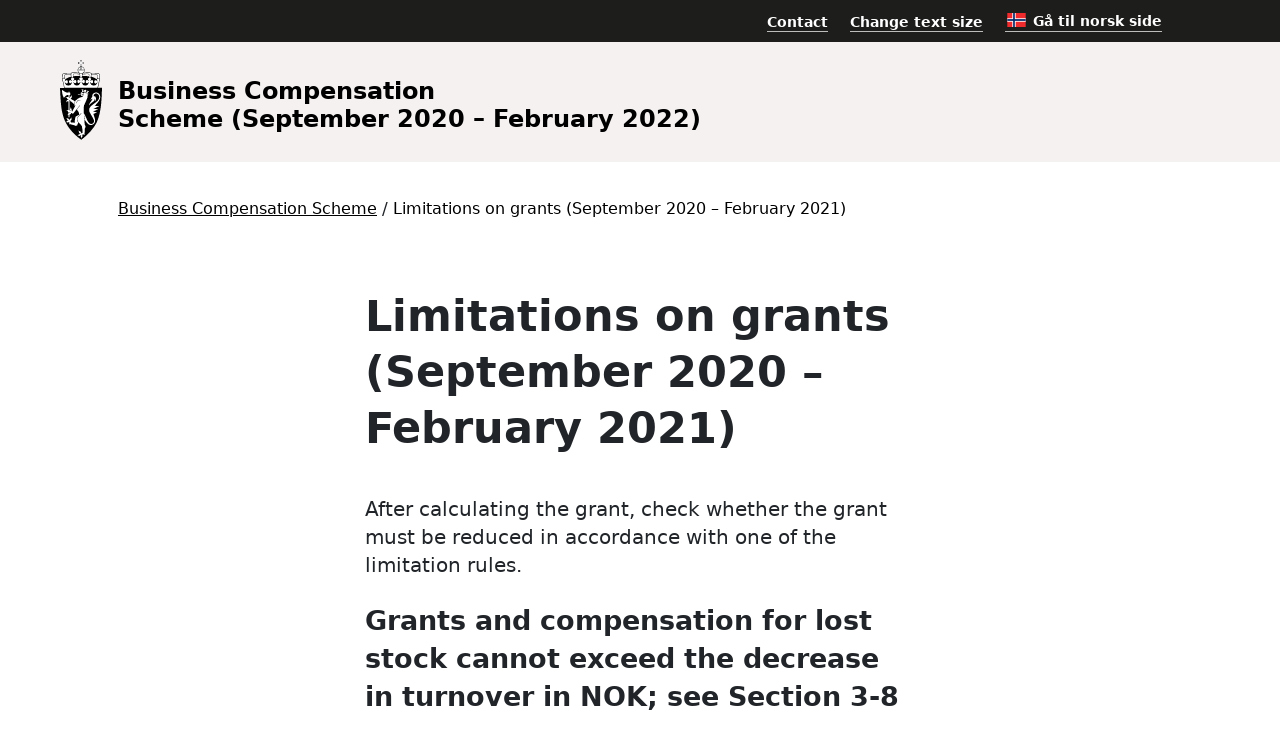

--- FILE ---
content_type: text/html; charset=UTF-8
request_url: https://kompensasjonsordning.brreg.no/en/limitations-september-february
body_size: 35425
content:

<!DOCTYPE html>
<html class="no-js" lang="en-US">
<head>
	<meta charset="UTF-8">
	<meta name="viewport" content="width=device-width, initial-scale=1">
	<meta http-equiv="X-UA-Compatible" content="IE=edge,chrome=1">
	<meta name='robots' content='noindex, nofollow' />

	<!-- This site is optimized with the Yoast SEO plugin v26.8 - https://yoast.com/product/yoast-seo-wordpress/ -->
	<title>Limitations on grants (September 2020 – February 2021) - Business Compensation Scheme</title>
	<meta property="og:locale" content="en_US" />
	<meta property="og:type" content="article" />
	<meta property="og:title" content="Limitations on grants (September 2020 – February 2021) - Business Compensation Scheme" />
	<meta property="og:description" content="After calculating the grant, check whether the grant must be reduced in accordance with one of the limitation rules. Grants and compensation […]" />
	<meta property="og:url" content="https://kompensasjonsordning.brreg.no/en/limitations-september-february" />
	<meta property="og:site_name" content="Business Compensation Scheme" />
	<meta property="article:modified_time" content="2021-06-18T09:23:43+00:00" />
	<meta property="og:image" content="https://kompensasjonsordning.brreg.no/content/2020/11/kontorpult-shutterstock-2-scaled.jpg" />
	<meta property="og:image:width" content="2560" />
	<meta property="og:image:height" content="1706" />
	<meta property="og:image:type" content="image/jpeg" />
	<meta name="twitter:card" content="summary_large_image" />
	<meta name="twitter:label1" content="Est. reading time" />
	<meta name="twitter:data1" content="4 minutes" />
	<script type="application/ld+json" class="yoast-schema-graph">{"@context":"https://schema.org","@graph":[{"@type":"WebPage","@id":"https://kompensasjonsordning.brreg.no/en/limitations-september-february","url":"https://kompensasjonsordning.brreg.no/en/limitations-september-february","name":"Limitations on grants (September 2020 – February 2021) - Business Compensation Scheme","isPartOf":{"@id":"https://kompensasjonsordning.brreg.no/#website"},"datePublished":"2021-06-16T10:58:11+00:00","dateModified":"2021-06-18T09:23:43+00:00","breadcrumb":{"@id":"https://kompensasjonsordning.brreg.no/en/limitations-september-february#breadcrumb"},"inLanguage":"en-US","potentialAction":[{"@type":"ReadAction","target":["https://kompensasjonsordning.brreg.no/en/limitations-september-february"]}]},{"@type":"BreadcrumbList","@id":"https://kompensasjonsordning.brreg.no/en/limitations-september-february#breadcrumb","itemListElement":[{"@type":"ListItem","position":1,"name":"Home","item":"https://kompensasjonsordning.brreg.no/en"},{"@type":"ListItem","position":2,"name":"Limitations on grants (September 2020 – February 2021)"}]},{"@type":"WebSite","@id":"https://kompensasjonsordning.brreg.no/#website","url":"https://kompensasjonsordning.brreg.no/","name":"Business Compensation Scheme","description":"Ny kompensasjonsordning for bedrifter med stort omsetningsfall som følge av koronapandemien.","potentialAction":[{"@type":"SearchAction","target":{"@type":"EntryPoint","urlTemplate":"https://kompensasjonsordning.brreg.no/?s={search_term_string}"},"query-input":{"@type":"PropertyValueSpecification","valueRequired":true,"valueName":"search_term_string"}}],"inLanguage":"en-US"}]}</script>
	<!-- / Yoast SEO plugin. -->


<link rel='dns-prefetch' href='//kompensasjonsordning.brreg.no' />
<link rel="alternate" title="oEmbed (JSON)" type="application/json+oembed" href="https://kompensasjonsordning.brreg.no/wp-json/oembed/1.0/embed?url=https%3A%2F%2Fkompensasjonsordning.brreg.no%2Fen%2Flimitations-september-february" />
<link rel="alternate" title="oEmbed (XML)" type="text/xml+oembed" href="https://kompensasjonsordning.brreg.no/wp-json/oembed/1.0/embed?url=https%3A%2F%2Fkompensasjonsordning.brreg.no%2Fen%2Flimitations-september-february&#038;format=xml" />
<style id='wp-img-auto-sizes-contain-inline-css' type='text/css'>
img:is([sizes=auto i],[sizes^="auto," i]){contain-intrinsic-size:3000px 1500px}
/*# sourceURL=wp-img-auto-sizes-contain-inline-css */
</style>
<style id='classic-theme-styles-inline-css' type='text/css'>
/*! This file is auto-generated */
.wp-block-button__link{color:#fff;background-color:#32373c;border-radius:9999px;box-shadow:none;text-decoration:none;padding:calc(.667em + 2px) calc(1.333em + 2px);font-size:1.125em}.wp-block-file__button{background:#32373c;color:#fff;text-decoration:none}
/*# sourceURL=/wp-includes/css/classic-themes.min.css */
</style>
<link rel='stylesheet' id='nettmaker-styles-css' href='https://kompensasjonsordning.brreg.no/wp-content/themes/kompensasjonsordningen/dist/styles/style.min.css?ver=1741073723' type='text/css' media='all' />
<link rel='stylesheet' id='wp-block-paragraph-css' href='https://kompensasjonsordning.brreg.no/wp-includes/blocks/paragraph/style.min.css?ver=6.9' type='text/css' media='all' />
<link rel='stylesheet' id='wp-block-heading-css' href='https://kompensasjonsordning.brreg.no/wp-includes/blocks/heading/style.min.css?ver=6.9' type='text/css' media='all' />
<link rel='stylesheet' id='wp-block-table-css' href='https://kompensasjonsordning.brreg.no/wp-includes/blocks/table/style.min.css?ver=6.9' type='text/css' media='all' />
<script type="text/javascript" id="nettmaker-limited-access-js-after">
/* <![CDATA[ */
    var nmla = {
        no: 'https://kompensasjonsordning.brreg.no/?page_id=727',
        en: 'https://kompensasjonsordning.brreg.no/?page_id=733'
    };
    
//# sourceURL=nettmaker-limited-access-js-after
/* ]]> */
</script>
<link rel="https://api.w.org/" href="https://kompensasjonsordning.brreg.no/wp-json/" /><link rel="alternate" title="JSON" type="application/json" href="https://kompensasjonsordning.brreg.no/wp-json/wp/v2/pages/3958" />	<link rel="icon" type="image/vnd.microsoft.icon" href="https://kompensasjonsordning.brreg.no/wp-content/themes/kompensasjonsordningen/dist/images/favicon.ico">
	    <meta name="robots" content="noindex">
<style id='global-styles-inline-css' type='text/css'>
:root{--wp--preset--aspect-ratio--square: 1;--wp--preset--aspect-ratio--4-3: 4/3;--wp--preset--aspect-ratio--3-4: 3/4;--wp--preset--aspect-ratio--3-2: 3/2;--wp--preset--aspect-ratio--2-3: 2/3;--wp--preset--aspect-ratio--16-9: 16/9;--wp--preset--aspect-ratio--9-16: 9/16;--wp--preset--gradient--vivid-cyan-blue-to-vivid-purple: linear-gradient(135deg,rgb(6,147,227) 0%,rgb(155,81,224) 100%);--wp--preset--gradient--light-green-cyan-to-vivid-green-cyan: linear-gradient(135deg,rgb(122,220,180) 0%,rgb(0,208,130) 100%);--wp--preset--gradient--luminous-vivid-amber-to-luminous-vivid-orange: linear-gradient(135deg,rgb(252,185,0) 0%,rgb(255,105,0) 100%);--wp--preset--gradient--luminous-vivid-orange-to-vivid-red: linear-gradient(135deg,rgb(255,105,0) 0%,rgb(207,46,46) 100%);--wp--preset--gradient--very-light-gray-to-cyan-bluish-gray: linear-gradient(135deg,rgb(238,238,238) 0%,rgb(169,184,195) 100%);--wp--preset--gradient--cool-to-warm-spectrum: linear-gradient(135deg,rgb(74,234,220) 0%,rgb(151,120,209) 20%,rgb(207,42,186) 40%,rgb(238,44,130) 60%,rgb(251,105,98) 80%,rgb(254,248,76) 100%);--wp--preset--gradient--blush-light-purple: linear-gradient(135deg,rgb(255,206,236) 0%,rgb(152,150,240) 100%);--wp--preset--gradient--blush-bordeaux: linear-gradient(135deg,rgb(254,205,165) 0%,rgb(254,45,45) 50%,rgb(107,0,62) 100%);--wp--preset--gradient--luminous-dusk: linear-gradient(135deg,rgb(255,203,112) 0%,rgb(199,81,192) 50%,rgb(65,88,208) 100%);--wp--preset--gradient--pale-ocean: linear-gradient(135deg,rgb(255,245,203) 0%,rgb(182,227,212) 50%,rgb(51,167,181) 100%);--wp--preset--gradient--electric-grass: linear-gradient(135deg,rgb(202,248,128) 0%,rgb(113,206,126) 100%);--wp--preset--gradient--midnight: linear-gradient(135deg,rgb(2,3,129) 0%,rgb(40,116,252) 100%);--wp--preset--font-size--small: 13px;--wp--preset--font-size--medium: 20px;--wp--preset--font-size--large: 36px;--wp--preset--font-size--x-large: 42px;--wp--preset--spacing--20: 0.44rem;--wp--preset--spacing--30: 0.67rem;--wp--preset--spacing--40: 1rem;--wp--preset--spacing--50: 1.5rem;--wp--preset--spacing--60: 2.25rem;--wp--preset--spacing--70: 3.38rem;--wp--preset--spacing--80: 5.06rem;--wp--preset--shadow--natural: 6px 6px 9px rgba(0, 0, 0, 0.2);--wp--preset--shadow--deep: 12px 12px 50px rgba(0, 0, 0, 0.4);--wp--preset--shadow--sharp: 6px 6px 0px rgba(0, 0, 0, 0.2);--wp--preset--shadow--outlined: 6px 6px 0px -3px rgb(255, 255, 255), 6px 6px rgb(0, 0, 0);--wp--preset--shadow--crisp: 6px 6px 0px rgb(0, 0, 0);}:where(.is-layout-flex){gap: 0.5em;}:where(.is-layout-grid){gap: 0.5em;}body .is-layout-flex{display: flex;}.is-layout-flex{flex-wrap: wrap;align-items: center;}.is-layout-flex > :is(*, div){margin: 0;}body .is-layout-grid{display: grid;}.is-layout-grid > :is(*, div){margin: 0;}:where(.wp-block-columns.is-layout-flex){gap: 2em;}:where(.wp-block-columns.is-layout-grid){gap: 2em;}:where(.wp-block-post-template.is-layout-flex){gap: 1.25em;}:where(.wp-block-post-template.is-layout-grid){gap: 1.25em;}.has-vivid-cyan-blue-to-vivid-purple-gradient-background{background: var(--wp--preset--gradient--vivid-cyan-blue-to-vivid-purple) !important;}.has-light-green-cyan-to-vivid-green-cyan-gradient-background{background: var(--wp--preset--gradient--light-green-cyan-to-vivid-green-cyan) !important;}.has-luminous-vivid-amber-to-luminous-vivid-orange-gradient-background{background: var(--wp--preset--gradient--luminous-vivid-amber-to-luminous-vivid-orange) !important;}.has-luminous-vivid-orange-to-vivid-red-gradient-background{background: var(--wp--preset--gradient--luminous-vivid-orange-to-vivid-red) !important;}.has-very-light-gray-to-cyan-bluish-gray-gradient-background{background: var(--wp--preset--gradient--very-light-gray-to-cyan-bluish-gray) !important;}.has-cool-to-warm-spectrum-gradient-background{background: var(--wp--preset--gradient--cool-to-warm-spectrum) !important;}.has-blush-light-purple-gradient-background{background: var(--wp--preset--gradient--blush-light-purple) !important;}.has-blush-bordeaux-gradient-background{background: var(--wp--preset--gradient--blush-bordeaux) !important;}.has-luminous-dusk-gradient-background{background: var(--wp--preset--gradient--luminous-dusk) !important;}.has-pale-ocean-gradient-background{background: var(--wp--preset--gradient--pale-ocean) !important;}.has-electric-grass-gradient-background{background: var(--wp--preset--gradient--electric-grass) !important;}.has-midnight-gradient-background{background: var(--wp--preset--gradient--midnight) !important;}.has-small-font-size{font-size: var(--wp--preset--font-size--small) !important;}.has-medium-font-size{font-size: var(--wp--preset--font-size--medium) !important;}.has-large-font-size{font-size: var(--wp--preset--font-size--large) !important;}.has-x-large-font-size{font-size: var(--wp--preset--font-size--x-large) !important;}
/*# sourceURL=global-styles-inline-css */
</style>
</head>

<body class="wp-singular page-template-default page page-id-3958 page-child parent-pageid-442 wp-theme-kompensasjonsordningen lang-en_US">
	<script>
	(function(i,s,o,g,r,a,m){i['GoogleAnalyticsObject']=r;i[r]=i[r]||function(){
	(i[r].q=i[r].q||[]).push(arguments)},i[r].l=1*new Date();a=s.createElement(o),
	m=s.getElementsByTagName(o)[0];a.async=1;a.src=g;m.parentNode.insertBefore(a,m)
	})(window,document,'script','https://www.google-analytics.com/analytics.js','ga');

	ga('create', 'UA-163004547-1', 'auto');
	ga('set', 'anonymizeIp', true);
	ga('send', 'pageview');
	</script>
	
<article>
	<header id="site-header">

		<div class="header-wrapper">
			<div class="top-header">
				<div class="wrap">

					<nav id="primary-menu">
					<ul id="top-menu" class="wrap nav top-nav"><li id="menu-item-2733" class="menu-item menu-item-type-post_type menu-item-object-page menu-item-2733"><a href="https://kompensasjonsordning.brreg.no/en/contact"><span>Contact</span></a></li>
</ul>					</nav>

					<div class="menu-item font-size-instructions">
						<a role="button" aria-expanded="false" tabindex="0">
															Change text size
													</a>
						<div class="description">
															<p>Press and hold the Ctrl-key (Cmd-key on Mac).<br>Click + to enlarge or - to shrink.</p>
													</div>
					</div>
											<div class="menu-item language-switch">
							    <a href="https://kompensasjonsordning.brreg.no/begrensninger-september-februar" hreflang="nb-NO">
        <div class="img-responsive svg-wrap" style="display: inline-block;">
            <svg version="1.1"
     height="13.42" width="23"
     viewBox="0 0 1100 800" xml:space="preserve" xmlns="http://www.w3.org/2000/svg" xmlns:xlink="http://www.w3.org/1999/xlink"
     id="Flag_of_Norway">
    <title id="norskFlaggTitle">det norske flagget</title>
    <desc id="norskFlaggDesc">Det norske flagget
        har et mørkeblått nordisk kors med hvite kanter
        på rød bunn.</desc><rect width="1100" height="800" fill="#ef2b2d"/>
<rect width="200" height="800" x="300" fill="white"/>
<rect width="1100" height="200" y="300" fill="white"/>
<rect width="100" height="800" x="350" fill="#002868"/>
<rect width="1100" height="100" y="350" fill="#002868"/>
</svg>
        </div>
Gå til norsk side</a>
    						</div>
									</div>
			</div>
			<div id="site-header-inner">
				<div class="logo">
					<div class="riksvaapen">
						<svg width="113px" height="212px" viewBox="0 0 113 212" version="1.1" xmlns="http://www.w3.org/2000/svg" xmlns:xlink="http://www.w3.org/1999/xlink">
    <g id="Page-1" stroke="none" stroke-width="1" fill="none" fill-rule="evenodd">
        <g id="Group-69" transform="translate(0.000000, 0.040000)">
            <path d="M59.4619,0.0059 L59.4619,5.4009 L64.5749,5.4009 L64.5479,10.6879 L59.5019,10.6879 L59.5019,17.6669 C59.7719,17.8809 60.0929,17.9889 60.4149,18.0959 C63.8769,19.4919 66.1589,23.0879 66.1059,26.8189 C66.0779,29.6639 64.9779,32.2949 62.6959,34.0389 L62.6959,34.1199 C64.8979,33.8249 67.1519,33.6099 69.4069,33.3949 L69.4599,33.3679 C73.1909,33.2069 77.1369,32.7779 80.8149,33.5289 C81.5109,33.7169 82.2089,33.9049 82.8269,34.2539 C84.1949,34.1469 85.5109,34.1469 86.8799,34.0929 C88.3019,34.0929 89.6979,34.0929 91.1199,34.1729 C92.1939,34.1729 93.0799,34.2539 94.1259,34.3339 L94.3409,34.2809 C97.1859,34.4689 99.9509,34.7909 102.7149,35.4349 C104.4329,35.8109 106.3389,37.0179 106.7949,38.8439 C107.2239,40.6149 106.4729,42.2519 106.2319,43.9429 C105.9629,45.4199 105.5069,46.8419 105.2919,48.3449 C105.6139,48.6139 106.1779,48.5869 106.5529,48.8009 C106.9019,48.9359 107.3049,48.9889 107.5199,49.2849 C107.0099,51.1099 106.5799,52.8809 106.0699,54.6789 C104.7549,59.7789 103.5739,64.8519 102.6079,70.0859 C102.3129,71.2939 102.0709,72.5009 101.8569,73.6819 C101.8829,73.8169 101.9909,73.7759 102.0709,73.8029 C101.8569,73.6419 112.4579,73.8029 112.4579,73.8029 L112.5389,73.7899 C112.5919,75.0779 112.4849,76.4469 112.4849,77.6549 C112.2969,82.5659 112.1629,87.3979 111.9209,92.2019 C111.9479,92.6049 111.8149,93.0339 111.8679,93.4369 C111.7869,94.8859 111.8149,96.3619 111.6529,97.8919 C111.4649,100.7639 111.3039,103.6899 111.0359,106.5619 C111.0359,107.6079 110.8209,108.6819 110.8479,109.7289 C110.6869,110.8289 110.7139,111.7949 110.5789,112.8959 C110.3919,115.5259 110.0429,118.0489 109.8279,120.6799 C109.4519,123.4439 109.0499,126.3159 108.6199,129.1069 C107.5199,137.2669 105.5869,145.2379 103.2519,152.9949 C102.6079,154.7939 101.9909,156.5919 101.2929,158.3629 C100.0309,161.9059 98.3129,165.2609 96.5689,168.6159 C94.4749,172.3199 92.3009,175.9439 89.6709,179.4059 C84.4639,186.6529 77.9689,193.4699 71.3659,199.6169 C68.1179,202.5419 64.8439,205.3339 61.4619,208.0709 C60.0929,209.1719 58.6169,210.2719 57.2209,211.2119 L57.0599,211.1849 C50.2959,206.6489 43.7469,201.0929 37.8419,195.2419 C32.8499,190.3029 28.0729,184.8009 24.0199,179.1639 C19.1879,172.8299 15.4309,166.0129 12.5049,158.8459 C12.0489,157.7189 11.6459,156.5379 11.1899,155.4109 C9.5259,150.9019 8.1029,146.2849 6.9759,141.5339 C5.6609,136.4619 4.8289,131.1469 4.1039,125.9129 C3.7819,123.2829 3.4329,120.7599 3.2179,118.0759 C2.8699,114.4259 2.4399,110.8559 2.1989,107.1789 C2.1449,105.8099 2.1179,104.4949 2.0109,103.0989 C2.0109,102.6159 1.9029,102.1059 1.8759,101.5689 C1.5809,98.0529 1.5279,94.5369 1.2319,91.0209 C1.1519,89.8129 1.2049,88.3909 1.0439,87.1829 C1.0439,85.6529 0.8569,84.0959 0.8299,82.5929 C0.8569,79.6409 0.4809,76.8489 0.5609,73.8969 C0.5609,73.8969 11.7139,74.0869 11.4849,73.8429 C11.4849,72.6619 11.0289,71.5889 10.8679,70.4349 C10.2509,67.2409 9.4989,64.0469 8.7479,60.8529 C7.8079,56.9879 6.6539,53.1499 5.5799,49.2849 C5.5799,49.0699 5.7949,48.9359 6.0099,48.9359 L7.8079,48.3719 L7.9149,48.2909 C7.4859,45.6069 6.7609,43.0039 6.3589,40.3199 C6.2509,38.7359 7.0569,37.2329 8.4249,36.3739 C9.5529,35.5959 10.9479,35.3809 12.2899,35.0589 C13.2569,34.8439 14.1689,34.8179 15.1089,34.6299 C15.1619,34.4949 15.2429,34.6569 15.3229,34.6299 C19.9129,34.1729 24.3689,33.9589 28.9579,34.1469 L30.4609,34.1469 C31.5349,33.2879 32.9039,33.2339 34.2189,33.0459 C34.7829,33.0999 35.5069,32.9659 36.0979,33.0189 C41.0099,32.8849 46.0549,33.3949 50.7789,34.0119 C50.4839,33.6629 50.0549,33.3149 49.7589,32.9119 C47.5319,30.3619 46.9139,26.2819 48.2559,23.1419 C49.2229,20.7799 51.4239,18.7399 53.7589,17.8549 L53.8389,17.6929 L53.8549,10.4959 L48.5649,10.4959 L48.5649,5.4539 L48.7129,5.3339 L53.8389,5.3339 L53.8389,0.0059 L59.4619,0.0059 Z M41.9489,37.0449 C40.2039,37.1799 38.2179,36.8569 36.5809,37.5019 C36.2319,37.7969 35.8559,38.0119 35.8029,38.4679 C35.6949,39.9439 35.7489,41.5279 36.0709,42.9769 C36.7419,43.0309 37.3589,42.7889 38.0569,42.7889 C40.9289,42.3869 43.8009,42.2519 46.7269,42.1719 C48.8739,42.0639 51.0209,42.1719 53.1139,42.0909 C53.1139,40.7759 52.9529,39.5679 52.8729,38.1729 L52.7389,38.0379 C49.6249,37.5549 46.3779,37.2869 43.2099,37.1259 L41.9489,37.0449 Z M72.3589,37.1259 C68.3599,37.2329 64.5749,37.7429 60.6569,38.0919 L60.3879,38.1989 L60.0659,41.9839 L60.1479,42.0639 C62.6159,42.1719 64.9509,42.1989 67.4469,42.3059 C70.7219,42.4669 74.1039,42.7889 77.2719,43.2449 L77.4849,43.1919 C77.6199,42.2259 77.7809,41.2059 77.8339,40.1859 C77.9149,39.3269 78.0489,38.2799 77.1909,37.7429 C75.6869,37.0179 74.0239,37.2329 72.3589,37.1259 L72.3589,37.1259 Z M86.7729,38.2529 C86.1009,38.3609 85.2149,38.2259 84.5709,38.3609 C84.3829,39.5949 84.1419,40.9639 83.9539,42.2259 C83.8729,42.8429 83.6319,43.5139 83.6319,44.1579 C83.7659,44.2389 83.9539,44.2919 84.0609,44.2119 C84.9739,44.5609 86.0219,44.5879 86.9059,44.9899 C91.0129,46.0899 94.6909,48.2909 98.1519,50.9219 L98.3399,50.9219 C98.4749,50.0899 99.1989,49.3379 99.9239,48.8549 L100.3269,47.1909 C100.7019,45.3119 101.3199,43.5679 101.2659,41.5279 C101.1059,40.8839 100.5679,40.2129 99.9509,39.9439 C98.3669,39.1929 96.5689,38.9509 94.7969,38.6829 C92.1669,38.4139 89.4289,38.3069 86.7729,38.2529 L86.7729,38.2529 Z M28.7699,38.3869 C25.8449,38.4409 23.0529,38.3609 20.0739,38.6019 C17.7659,38.8699 15.4309,38.8969 13.3369,39.8369 C12.6129,40.2129 12.3169,41.0179 12.2899,41.7419 C12.4249,43.9159 13.0689,46.1169 13.4449,48.2909 C13.4709,49.1769 14.5449,49.4189 14.8669,50.2239 C15.0009,50.4649 15.0549,50.7609 15.2429,50.9489 C15.8599,50.5459 16.4509,49.9019 17.0409,49.4989 C20.7989,46.7079 25.0399,45.2049 29.5489,44.2919 L29.7629,44.1309 L29.5759,42.6819 C29.4149,41.2589 29.1999,39.8639 29.0659,38.4409 L28.7699,38.3869 L28.7699,38.3869 Z" id="Fill-31" fill="#000000"></path>
            <path d="M58.6025,0.8911 L58.6325,6.2241 L63.6655,6.2241 L63.6635,9.7761 L58.6695,9.7761 L58.5235,9.9641 C58.5235,9.9641 58.4665,17.3061 58.5235,17.4251 C58.1465,17.5061 57.7315,17.3981 57.3285,17.3711 C56.4695,17.3451 55.5815,17.3981 54.7485,17.5321 L54.7485,9.7661 L49.5985,9.7661 L49.6245,6.2461 L54.8045,6.2461 L54.8045,0.8911 L58.6025,0.8911" id="Fill-33" fill="#FFFFFF"></path>
            <path d="M58.3223,18.499 C58.3473,18.982 57.8653,19.277 57.7853,19.733 L57.8113,26.591 L65.1663,26.591 C65.2183,27.074 65.2463,27.785 65.0853,28.242 L48.7933,28.242 C48.6593,28.242 48.5783,28.108 48.5783,28 C48.5783,27.544 48.4713,27.047 48.5253,26.591 C48.5183,26.697 55.4903,26.591 55.4903,26.591 L55.5563,26.524 C55.4753,26.578 55.4903,19.68 55.4903,19.68 C55.3563,19.331 55.1283,19.009 55.0743,18.606 C55.4753,18.311 55.9863,18.526 56.4433,18.338 C57.0063,18.472 57.7583,18.284 58.3223,18.499" id="Fill-35" fill="#FFFFFF"></path>
            <path d="M65.1123,25.3701 L65.1383,25.7861 L58.6703,25.7861 L58.6703,19.8411 C58.9123,19.4651 58.9663,18.9821 59.3413,18.7141 C62.2943,19.5191 64.7093,22.3641 65.1123,25.3701" id="Fill-37" fill="#FFFFFF"></path>
            <path d="M54.7246,19.9751 C54.7246,21.8811 54.7796,23.9471 54.7516,25.7721 C54.4566,25.9071 50.0276,25.7991 48.6316,25.7991 C48.5516,25.2091 48.7406,24.7261 48.9006,24.1621 C49.5716,21.8541 51.6106,19.5721 53.9736,18.8481 L54.1336,18.8481 L54.7246,19.9751" id="Fill-39" fill="#FFFFFF"></path>
            <path d="M64.8174,29.1011 L64.8714,29.1541 C64.2254,31.9461 61.5954,34.4151 58.8044,34.9521 C55.4504,35.7031 51.8794,34.5491 49.9214,31.5431 C49.4374,30.7921 49.0354,29.9861 48.8474,29.1011 C48.8744,29.0201 64.8174,29.1011 64.8174,29.1011" id="Fill-41" fill="#FFFFFF"></path>
            <path d="M48.042,34.7642 C48.417,34.7912 48.82,34.9522 49.169,34.8982 C50.35,35.0862 51.45,35.2742 52.631,35.4622 C52.792,35.9992 52.739,36.5352 52.792,37.0722 L52.712,37.1532 C47.961,36.6162 43.023,36.0252 38.218,36.2402 C37.064,36.3212 35.776,36.5622 35.132,37.6632 C34.648,38.8172 35.024,40.1592 35.024,41.3132 C35.132,42.8962 35.319,44.5612 35.534,46.0642 C35.507,46.2252 35.319,46.2522 35.212,46.1982 C33.951,45.9562 32.635,46.1982 31.454,46.5742 L31.374,46.5472 C31.025,44.2922 30.596,41.9302 30.354,39.5952 C30.193,37.9312 29.924,35.8112 31.535,34.8442 C32.26,34.5492 33.038,34.3342 33.87,34.2812 C37.628,33.8782 41.681,34.2272 45.411,34.4952 L48.042,34.7642" id="Fill-43" fill="#FFFFFF"></path>
            <path d="M82.3174,35.2739 C83.7394,36.3209 83.4704,38.1989 83.2284,39.7289 C82.7994,42.0639 82.4514,44.5069 81.9674,46.8419 C80.7064,46.4929 79.4184,46.3859 78.0484,46.3589 L78.0214,45.8759 C78.2634,43.6749 78.6394,41.5279 78.7474,39.3269 C78.7744,38.4679 78.5584,37.5819 77.7544,37.0989 C75.7954,35.9989 73.3254,36.4009 71.0714,36.2939 C70.2924,36.3479 69.3794,36.3739 68.6004,36.4819 C65.8644,36.6429 63.1534,37.1259 60.4964,37.2059 C60.5214,36.6429 60.5214,36.1329 60.6574,35.5689 C60.8984,35.3539 61.3004,35.5159 61.6234,35.3809 C63.5544,35.1669 65.2734,34.7909 67.2324,34.6299 C69.8894,34.3079 72.4934,34.3879 75.0704,34.1729 C77.5114,34.3079 80.1964,33.9859 82.3174,35.2739" id="Fill-45" fill="#FFFFFF"></path>
            <path d="M98.6094,35.8379 C100.5944,36.1059 102.6624,36.3739 104.3794,37.3939 C105.3994,38.0649 105.9354,39.1389 105.8014,40.3469 C105.4534,42.8699 104.8084,45.3389 104.2724,47.8079 C104.1654,47.9429 104.2174,48.3719 103.8964,48.2109 C102.9034,48.1039 101.9634,48.2109 100.9974,48.4259 C101.0784,47.2709 101.4814,46.0899 101.6954,44.9899 C102.0164,43.2989 102.7684,40.9909 101.1054,39.6759 C99.4144,38.4679 97.4014,38.2799 95.3614,37.9039 C93.4024,37.7159 91.3074,37.6089 89.3764,37.4749 C89.0804,37.5279 88.8114,37.5549 88.4904,37.4749 C87.3084,37.3669 86.3964,37.5549 85.2144,37.4479 C85.0014,37.4479 84.8124,37.4209 84.6254,37.4749 L84.5444,37.4209 C84.5174,36.6699 84.3024,35.9989 83.9814,35.3539 C85.0014,35.2739 86.0214,35.2199 87.0134,35.1929 C90.9314,35.2199 94.6634,35.3809 98.6094,35.8379" id="Fill-47" fill="#FFFFFF"></path>
            <path d="M29.4678,35.354 L29.4948,35.408 C29.1998,36.079 29.1458,36.857 28.9578,37.555 C24.6098,37.475 20.3428,37.716 16.1548,38.173 C15.0548,38.414 13.9278,38.548 12.9348,39.031 C11.7538,39.649 11.2708,40.964 11.4048,42.252 C11.7268,44.292 12.1828,46.252 12.5048,48.265 L12.4778,48.345 C11.4578,47.916 10.1968,47.943 9.1768,48.077 L9.0428,47.943 C8.5868,45.366 7.8078,42.682 7.5928,40.078 C7.4588,38.924 8.1568,37.824 9.1768,37.26 C10.8678,36.401 12.9348,36.079 14.8398,35.811 C19.4028,35.22 24.4488,35.14 29.2268,35.301 L29.4678,35.354" id="Fill-49" fill="#FFFFFF"></path>
            <path d="M59.3682,35.811 L59.4222,35.945 L58.7232,45.527 C58.2142,45.554 57.6772,45.446 57.1402,45.42 C56.3072,45.366 55.3962,45.5 54.5912,45.661 L54.4572,45.527 L53.8932,36.643 C53.8932,36.374 53.7852,35.999 53.9732,35.73 C55.6372,36.186 57.6772,36.213 59.3682,35.811" id="Fill-51" fill="#FFFFFF"></path>
            <path d="M61.0859,48.1841 C61.5959,48.9361 61.6499,49.8211 61.4349,50.7071 C60.8439,52.2641 59.5559,53.3911 58.5089,54.7061 C58.5629,55.0281 58.8849,55.2971 59.0729,55.5381 C60.2269,54.4381 61.3809,53.1761 62.8569,52.5861 C63.9309,52.2101 65.0849,52.6131 65.8099,53.4981 C67.0179,55.3241 67.0709,58.1151 65.9709,60.0211 C65.4879,60.9061 64.6019,61.4431 63.6359,61.6041 C62.2399,61.6851 61.2469,60.7191 60.3609,59.7791 C59.8509,59.1351 59.3949,58.5981 58.9919,57.9001 L58.8579,57.9001 C58.6699,58.2761 58.0799,58.4101 58.3479,58.8661 C59.2339,61.1481 60.2809,63.3761 61.7029,65.4421 C62.2939,66.7581 63.6629,66.6771 64.7629,67.0261 C66.0779,67.2671 67.4469,67.4551 68.8699,67.4021 C69.1379,67.3481 69.4869,67.3481 69.7549,67.3211 C71.0709,67.1871 72.3319,66.9191 73.4589,66.3011 C74.2909,65.4691 74.9359,64.4221 75.5529,63.4291 C76.3849,62.1141 76.9489,60.6651 77.5659,59.2691 C77.5389,59.0011 77.3509,58.8131 77.1629,58.5981 L77.0019,58.6521 C75.7679,59.8601 74.5599,61.5511 72.7349,61.7651 C71.6609,61.7651 70.7489,61.3091 70.0509,60.5841 C68.7889,58.6521 68.7889,55.8071 70.2119,53.9551 C70.8569,53.0691 71.8759,52.6661 72.8969,52.8541 C74.4789,53.2301 75.6599,54.5991 76.9489,55.5381 C77.1629,55.3241 77.5119,55.1091 77.5119,54.7871 C76.2239,53.1501 74.1299,51.3781 75.1499,49.0971 C76.1429,47.3251 78.4249,47.1101 80.2499,47.4061 C81.6469,47.6471 83.2019,48.3991 83.5779,49.9021 C83.8729,52.0491 82.0749,53.5791 80.7599,55.0551 C80.7599,55.4041 81.0819,55.5921 81.2969,55.8071 C82.9069,54.5721 84.5709,52.5321 86.8259,53.2571 C87.8989,53.7131 88.5439,54.7871 88.7849,55.8601 C89.0269,57.9541 88.8119,60.3161 86.9059,61.5241 C86.0469,62.0341 84.8399,61.9801 83.9819,61.4431 C82.7729,60.7191 81.9139,59.5911 81.0549,58.5181 L80.9479,58.5441 C80.7869,58.8401 80.1959,59.0281 80.5179,59.4841 C81.4849,61.7381 82.8529,63.9121 84.3829,65.8991 C85.2959,66.8111 86.6379,66.9451 87.8189,67.1601 C90.6099,67.6161 93.7509,67.5361 96.1929,66.2481 C97.9649,64.5031 99.2529,62.3561 100.4609,60.2621 C100.6489,59.9401 100.3269,59.6451 100.1389,59.4031 L99.9779,59.4301 C98.3129,60.8261 96.5419,62.9461 94.1529,62.1681 C92.8109,61.7651 92.2209,60.2891 92.0599,59.0281 C91.8989,57.0951 92.1669,54.9751 93.7769,53.6861 C94.8779,52.9881 96.2469,53.2031 97.2399,53.9551 C98.3669,54.6791 99.1989,55.7261 100.1389,56.6661 C100.4339,56.6921 100.5679,56.3171 100.7559,56.1021 C100.7289,55.7261 100.3529,55.4581 100.2189,55.0821 C99.4409,53.8201 98.7429,52.2911 99.4409,50.8141 C100.6489,48.9891 103.1719,48.9621 105.1039,49.4461 C105.4529,49.4991 105.7479,49.6601 106.0429,49.8211 L106.0699,49.9291 C105.4529,52.0221 104.9699,54.1961 104.4599,56.3171 C103.8969,58.2761 103.4669,60.3961 103.0369,62.3561 C102.1519,66.1401 101.4269,70.0051 100.5409,73.7901 L100.4609,73.7901 C100.5409,73.7091 13.0959,73.7901 13.0959,73.7901 C12.9349,73.8431 12.7999,73.8171 12.7999,73.6291 C11.1089,65.6031 9.2309,57.7121 7.0299,49.8211 C7.0829,49.6331 7.3519,49.6071 7.5129,49.4721 C9.5529,48.8011 12.4249,48.6141 13.8739,50.5191 C15.1889,52.5051 13.4709,54.4651 12.6659,56.1821 C12.8809,56.4241 13.0419,56.8271 13.3909,56.7731 C14.7869,55.1091 16.4509,52.7741 18.8929,53.4721 C20.2619,53.7671 21.1479,55.1631 21.3089,56.4781 C21.6039,58.1691 21.5769,60.2621 20.2079,61.4971 C19.4839,62.2481 18.3559,62.4901 17.3899,62.1411 C15.9409,61.6041 14.7059,60.6111 13.6059,59.4301 C13.2839,59.2151 13.0959,59.6981 12.8269,59.8061 L12.7739,59.9131 C13.9809,62.1411 15.4039,64.2611 17.0409,66.2741 C17.8199,66.6771 18.6519,66.9191 19.5369,67.0801 C22.5169,67.4821 25.8719,67.5091 28.5819,66.3281 C29.9779,65.0401 30.8099,63.3221 31.6419,61.6581 C31.9909,60.7991 32.5819,60.0211 32.7699,59.1081 C32.6889,58.9201 32.4209,58.6791 32.2329,58.5441 C31.6419,59.0011 31.2669,59.6721 30.7029,60.1551 C30.1659,60.5841 29.6559,61.2021 28.9579,61.4701 C28.2869,61.8991 27.3209,61.9801 26.6229,61.5511 C24.5829,60.3161 24.3419,57.6321 24.7709,55.4851 C25.0399,54.2771 26.0059,53.2031 27.2939,53.0691 C29.0119,53.0961 30.2999,54.3301 31.6149,55.2971 C31.7499,55.3771 31.7499,55.5921 31.9379,55.5651 C32.1249,55.3241 32.6619,55.0281 32.5009,54.6531 C31.0249,53.0691 29.0919,51.3511 29.9509,49.0431 C31.0249,47.1641 33.3329,47.0031 35.2659,47.1911 C36.3929,47.3791 37.6279,47.8081 38.2449,48.9621 C39.2379,51.2711 37.1179,53.1501 35.8029,54.7601 C35.8559,55.0551 36.1249,55.2701 36.2859,55.4851 L36.4739,55.4041 C37.8689,54.2771 39.1579,52.8011 41.0099,52.6401 C42.0829,52.7201 43.1569,53.2841 43.7199,54.3041 C44.5519,55.8871 44.5789,58.2491 43.6399,59.8061 C43.2369,60.6651 42.4319,61.2821 41.5459,61.4701 C39.2919,61.9801 37.9229,59.6721 36.4999,58.3831 C36.2589,58.6251 35.7489,58.7591 35.8829,59.1891 C36.3659,60.4771 37.0639,61.6851 37.6809,62.9191 C38.3789,63.9661 38.9159,65.1741 39.8289,66.0601 C41.4119,67.0801 43.4249,67.2941 45.3309,67.3751 C46.0019,67.3481 46.6729,67.2941 47.3169,67.2411 C48.8469,66.8921 50.6719,66.8651 51.6109,65.3351 C53.0609,63.2681 54.1879,61.0141 55.1009,58.6791 C55.0469,58.3831 54.8589,58.1151 54.6179,57.9001 C53.1409,59.4301 51.6919,62.1141 49.1419,61.2021 C47.3439,60.4231 46.7269,58.4371 46.7799,56.6121 C46.8609,54.9751 47.3709,53.0151 49.1419,52.4521 C51.3429,52.1031 52.8459,54.0081 54.3759,55.4041 L54.4569,55.4041 C54.6179,55.0821 55.2349,54.7871 54.8049,54.4111 C53.6779,53.1761 52.4429,51.8611 51.8799,50.2781 C51.5849,49.2311 52.1209,48.3721 52.6849,47.6471 C54.0539,46.3861 56.0129,46.1981 57.8649,46.4131 C58.5359,46.4931 59.2339,46.7351 59.8249,47.0571 C60.3079,47.2711 60.7639,47.7551 61.0859,48.1841" id="Fill-53" fill="#FFFFFF"></path>
            <path d="M60.7637,78.6479 C61.0327,78.7279 61.2467,78.4329 61.5157,78.3789 C61.9177,78.3259 62.2937,78.4329 62.6167,78.5939 C63.1257,78.9969 63.3677,79.5869 63.1797,80.2309 C63.0727,80.6069 62.7227,81.0099 62.3477,81.1439 C62.0257,81.2239 61.6767,81.2239 61.4087,81.0629 C61.1667,80.9829 60.9517,80.7409 60.8187,80.5269 C60.6577,80.4189 60.5487,80.6069 60.4687,80.7139 C60.7637,81.9759 62.0517,82.8879 63.2597,83.1299 C64.4417,83.3719 65.7557,83.0229 66.6687,82.2439 C66.7487,82.1639 66.7227,82.0299 66.6687,81.9759 C66.3207,81.7609 65.9707,82.1909 65.5687,82.0029 C65.0847,81.9219 64.7627,81.4389 64.6827,80.9829 C64.6017,80.4189 64.8977,79.8559 65.4077,79.5869 C65.8097,79.4259 66.3467,79.4259 66.6687,79.7479 C66.9097,79.6939 66.8577,79.3719 67.0717,79.2109 C67.3127,78.8089 67.7957,78.7009 68.1997,78.6209 C68.7367,78.7009 69.2727,78.8619 69.5407,79.3989 C69.7017,79.6939 69.6747,80.0969 69.7017,80.4189 C69.7827,80.5269 69.9697,80.4189 70.0507,80.4459 C70.5347,80.4999 70.9907,80.7679 71.1777,81.2239 C71.3927,81.6809 71.3117,82.2979 70.9357,82.6739 C70.6147,82.9689 70.1847,83.1569 69.7287,83.0229 C69.3797,82.9419 69.1927,82.6469 68.8977,82.4589 C68.8167,82.4859 68.7367,82.5399 68.6817,82.6199 C68.8427,83.5329 69.5687,84.4719 70.4527,84.8749 C71.7947,85.5459 73.5397,85.4109 74.6667,84.3919 C74.6947,84.2569 74.6397,84.0689 74.4787,84.0159 C74.0497,84.1229 73.5937,84.1499 73.2177,83.9079 C72.8687,83.6669 72.6547,83.3179 72.6807,82.8879 C72.6547,82.3789 72.8967,81.8419 73.3787,81.5469 C73.8347,81.3319 74.4257,81.3589 74.8007,81.6539 C75.0427,81.8419 75.1767,82.1369 75.3657,82.3789 C76.1177,81.7879 77.3247,81.6269 78.1827,82.0299 C77.7007,82.8619 76.9747,83.5329 76.4657,84.3109 L74.2107,87.3439 C74.2907,87.6119 74.6397,87.5859 74.8557,87.6929 C75.2037,87.8269 75.5797,87.9079 75.8747,88.2029 C76.1177,88.9809 76.1697,89.8399 75.9027,90.5649 C75.4717,91.3699 74.8557,92.1219 74.2647,92.8189 C74.2647,95.1809 74.2387,97.5699 73.5397,99.7169 C72.1177,105.0049 69.3797,109.7559 67.0717,114.6409 C66.6687,115.8749 66.0777,117.1099 66.2397,118.5319 C66.2657,118.7199 66.0257,118.6669 65.9447,118.6129 C65.4337,118.3709 64.9237,118.1029 64.3867,117.9689 C64.1727,118.2099 64.2807,118.6399 64.2257,118.9349 C64.2527,119.7399 64.2807,120.5989 64.2007,121.3509 L64.1467,130.3149 C64.0657,131.2549 64.1187,132.2209 64.1187,133.1869 C64.0377,133.6969 64.0657,134.2609 64.0657,134.7709 C64.0657,137.0789 64.0377,138.9849 64.0657,141.2389 C66.3207,143.7349 67.2857,146.8219 68.6817,149.7209 C71.4467,155.0619 73.2177,160.8589 77.0017,165.7709 C79.3367,168.4549 82.7997,170.2539 86.1817,169.0459 C88.8927,168.2409 90.9867,165.6099 91.2817,162.8459 C91.5237,158.8999 89.3757,155.7059 87.7117,152.4319 C85.0007,148.1099 82.4777,143.7079 80.0617,139.2529 C78.4517,136.2469 77.7267,132.3549 78.8007,128.9459 C79.5257,126.8799 80.6537,124.9469 82.1817,123.2829 C84.7857,120.4379 87.8727,118.3439 90.7977,116.0629 C93.9117,113.7819 96.9457,111.3929 99.8977,108.8699 C103.0107,105.9979 105.0497,102.3209 105.1587,98.1339 C105.1587,94.4029 103.1177,90.5379 99.5217,89.1419 C97.7777,88.6049 95.5767,88.6049 93.8587,89.2759 C91.7637,90.2429 90.2607,92.4169 90.3417,94.8059 C90.5027,95.1809 90.3157,95.7449 90.7977,95.8789 C92.1397,96.0939 93.5627,96.1209 94.6907,96.8989 C95.5227,98.3489 96.1137,99.9319 96.5147,101.5159 C96.4087,103.9579 95.8707,106.3739 95.3877,108.6819 C95.3067,108.8969 95.0117,108.8159 94.8247,108.8699 C94.6907,108.5479 94.7167,108.1719 94.6627,107.8499 C94.5297,106.9109 94.3147,106.0779 94.0187,105.2199 C93.5897,104.3879 93.1327,103.5289 92.7317,102.6699 C92.4897,102.7239 92.2477,102.4009 92.0597,102.6699 C92.2477,103.6629 92.7317,104.6559 92.5157,105.7299 C92.5427,106.4809 92.2477,107.1249 92.1397,107.8229 C89.3487,110.3189 86.2617,112.1709 83.4447,114.4789 C81.5107,116.0089 79.4977,117.7539 78.1827,119.7669 C77.9427,119.7399 77.6197,119.6869 77.4857,119.4989 C79.0957,114.9889 82.1287,111.0709 84.9477,107.0719 C85.6717,105.9709 86.6647,104.9509 86.6927,103.5819 C86.7447,103.1529 86.7727,102.6699 86.6117,102.2399 C86.1277,102.4279 85.6717,102.7499 85.2147,103.0719 C84.3027,103.7429 83.2837,104.5219 82.6127,105.4609 C82.4777,105.3269 82.1817,105.3539 82.1567,105.1119 C83.2287,102.4819 84.6787,99.9589 86.4767,97.6509 C86.3697,94.1879 87.1207,90.8059 89.8597,88.5519 C91.5497,87.1289 93.6697,86.2169 95.8707,86.1359 C97.7497,85.8949 99.6567,86.4579 101.3207,87.0759 C105.8287,89.2229 108.0307,94.0809 107.8687,98.8319 C107.6547,102.2399 106.2577,105.4069 104.4877,108.2789 C103.3327,110.3729 101.5877,112.1179 100.0847,114.0229 L94.8777,119.7399 L93.3747,121.6729 L93.3747,121.7799 C94.1257,121.8339 94.7967,121.5379 95.5487,121.5119 C96.5957,121.4039 97.6167,121.7529 98.6357,121.8609 C99.6817,121.9409 100.6497,122.4509 101.7217,122.2359 C102.3927,122.1559 103.1447,121.9679 103.7887,121.8609 C103.9507,122.1289 104.0567,122.4239 104.0837,122.7459 C101.1317,124.2229 98.0727,125.4299 95.1467,126.9329 C93.3747,127.7389 91.5497,128.5709 89.7787,129.3759 C89.5897,129.6169 89.5897,129.9129 89.5897,130.1809 L89.7247,130.2079 C90.8787,129.8859 92.1137,129.6439 93.3217,129.4029 C95.0927,129.6169 96.9177,129.9929 98.6897,130.2879 C99.5477,130.2619 100.4887,130.0739 101.3457,130.0469 C101.4817,130.2619 101.5347,130.5299 101.5877,130.7979 L101.4537,130.9329 C98.0177,132.4359 94.5827,133.9389 91.2007,135.5219 L89.2147,136.4619 C89.0797,136.6499 89.1337,136.9179 89.1607,137.1329 L89.2417,137.2399 C90.2357,137.0519 91.3887,136.8369 92.3277,137.2399 C93.6427,137.5349 94.9057,137.9109 96.2197,138.1529 C96.9707,138.1789 97.5617,137.9919 98.2867,138.0179 C98.4207,138.2329 98.5007,138.5279 98.5547,138.7699 L91.4157,142.1519 C90.8787,142.4739 90.1807,142.5009 89.8047,143.0379 C89.8857,144.0309 90.1267,144.9699 90.3967,145.8829 C91.4687,149.8279 93.5087,153.4519 94.0187,157.6119 C94.3147,159.7049 94.4487,161.7989 93.8587,163.7849 C93.0267,167.5689 89.5367,171.0049 85.8057,171.9709 C81.0817,173.0719 76.4657,171.2469 73.3517,167.6229 C70.7217,164.7509 68.6007,161.5569 66.5877,158.3629 C66.3207,155.2229 66.1317,152.0559 65.7557,148.9689 C65.5417,148.1909 65.3267,147.4389 64.8977,146.7409 C64.6827,146.9029 64.2527,146.8489 64.2527,147.1979 L64.9777,149.2909 C65.2457,152.0019 65.4337,154.7129 65.6217,157.3429 C65.8367,160.2689 65.8097,162.8459 65.9447,165.8789 C66.2127,168.1329 66.7227,170.3879 66.9367,172.6689 C66.9917,173.6619 68.0907,173.9569 68.6007,174.7089 C68.5477,176.5069 68.3867,178.3319 67.7957,179.9699 C67.4477,180.3189 67.0447,180.5599 66.8837,181.0159 C66.7767,183.1909 66.7487,185.2839 66.5347,187.4849 C66.5347,188.2369 66.2657,189.0149 66.3737,189.7399 C66.2127,191.8599 66.0777,193.9529 65.9707,196.0739 C65.9707,196.1539 65.9977,196.2349 65.9447,196.3149 C65.9707,197.0129 66.0507,197.7379 66.0777,198.4359 C65.8647,198.6769 65.5687,198.7579 65.2997,198.8919 C64.2807,198.0059 63.3677,196.6379 61.8907,196.9859 C61.1137,197.4159 60.3877,198.0329 59.6637,198.5969 L59.6637,198.7309 C60.2007,199.7509 60.5767,200.8249 60.8987,201.8979 C61.0057,202.5159 60.3347,202.8109 60.0117,203.2399 C59.5827,203.5349 59.0737,203.6699 58.7237,204.0449 C58.5357,205.1999 58.8587,206.3269 59.0457,207.3469 C58.6437,207.3999 58.4287,207.1589 58.0267,207.1589 C57.4627,206.3539 56.9787,205.4949 56.6307,204.5819 C56.5767,203.8579 56.0937,203.3209 55.9067,202.6769 C56.0937,201.4419 56.4437,200.2069 56.8717,199.0529 C56.9257,198.7039 56.5497,198.7039 56.3887,198.4899 L56.2547,198.5429 C55.3687,199.5629 54.3757,200.6369 53.2757,201.3609 C52.6307,201.1739 52.0137,200.8249 51.4237,200.4759 C51.1547,200.2609 50.9137,199.7239 50.5107,199.8579 C49.5447,200.2609 48.7127,200.9589 47.9607,201.7099 L47.8807,201.6829 C47.9337,201.1999 47.6387,200.7169 47.8267,200.2069 L49.2487,198.3549 L51.0757,196.8789 C52.3357,196.5569 53.5437,196.2889 54.8857,196.2079 C55.1007,196.0739 55.1277,195.8049 55.1547,195.5639 L55.0197,195.3759 C53.7587,194.7319 52.3627,194.1949 51.2887,193.1479 C51.3157,192.2629 51.4237,191.2159 51.9597,190.4639 C51.3157,189.3369 50.1347,188.5589 49.1417,187.8609 C49.4637,187.6729 49.8397,187.5389 50.2157,187.4039 C51.0757,187.6459 51.8797,187.9409 52.7117,188.2099 L54.4567,189.2829 L55.2887,189.5779 C55.9597,191.0279 56.7647,192.4239 57.3557,193.8999 C57.4097,194.0609 57.5427,194.2219 57.7577,194.1949 C58.5357,194.1149 59.2877,193.8459 59.9867,193.5239 C60.2817,193.1479 60.3347,192.6379 60.4427,192.1819 C60.8187,188.8539 60.4147,185.4449 60.0387,182.3049 C59.6907,180.0499 59.2347,177.9029 58.9927,175.6219 C58.4287,174.1989 57.3017,173.0179 56.2017,171.8369 C53.3827,168.7239 50.1347,166.0929 48.0957,162.4429 C47.2357,161.3429 46.9137,159.9739 46.8067,158.5779 C46.7267,156.9139 46.1357,155.1419 46.7267,153.5319 C48.1757,151.1159 50.8327,149.2379 52.7917,147.1979 C54.9657,145.3189 56.2547,142.9299 57.7037,140.6219 C57.5427,140.4069 57.2757,140.2999 57.0597,140.1389 L56.6577,140.5949 C55.3157,143.1449 53.5167,145.5339 51.2087,147.4929 C49.4367,149.3449 47.3707,150.9549 45.9487,153.0489 C45.4107,154.4179 45.5987,156.3769 45.8137,157.8259 C45.9207,159.1419 46.0557,160.4569 46.5917,161.6109 C47.3707,163.1679 48.4717,164.5629 49.4917,165.9859 L49.4917,166.2009 L47.1567,169.8779 C46.6727,170.6829 46.7797,171.6759 46.9137,172.6149 L46.8607,172.7759 C45.2767,173.5549 43.6667,174.2529 41.9497,174.7359 C40.8477,174.3329 39.8287,173.6619 38.8887,172.8569 C35.4267,172.1859 31.9107,171.3809 28.6897,170.2799 C27.4287,169.8509 26.0597,170.0389 24.7437,170.0389 C24.3687,170.0659 24.2337,169.6359 24.0737,169.3679 L24.0737,169.2869 C24.7707,168.5629 25.8977,167.9719 25.8177,166.8719 C25.6027,165.8519 25.0137,165.0199 24.4497,164.1609 C23.6707,164.6439 22.8917,165.1809 22.0337,165.5299 C20.0197,165.6639 18.1677,165.0469 16.5577,164.1069 C16.4237,163.7309 16.1817,163.4089 16.1017,163.0069 C17.0137,163.1679 17.9537,163.5169 18.9737,163.3559 C19.1877,162.9529 19.1347,162.3889 19.2427,161.9599 C19.3487,161.7179 19.3487,161.3689 19.6717,161.3429 C20.8517,161.1279 22.0067,161.0739 23.1877,161.1279 C23.3487,161.1549 23.3217,160.9669 23.3487,160.8589 C23.3217,160.6719 23.3747,160.3229 23.0537,160.2959 C21.8717,160.0539 20.6647,159.7589 19.5637,159.2759 C19.4307,158.7659 19.3237,158.1749 19.4567,157.6119 C19.6447,157.2359 19.9937,156.9139 20.0747,156.4839 L19.0547,155.6789 C18.3827,155.4649 17.7657,155.1689 17.0677,155.0349 C17.0407,154.9809 17.0137,154.9279 17.0407,154.8739 C17.3627,154.6329 17.6847,154.4179 18.0347,154.2299 L20.5037,154.5789 C21.4967,155.0619 22.7847,154.9279 23.5097,155.9479 C24.5027,156.9139 25.2267,158.0679 25.8977,159.2219 C26.0857,159.2219 26.3817,159.2489 26.4347,158.9809 C26.4887,157.9069 26.5687,156.7259 26.9447,155.6789 C27.2137,155.1419 27.9107,155.3029 28.4747,155.2499 C28.8507,155.1159 29.3887,155.5449 29.4677,154.9549 C29.9237,154.0419 29.7637,152.9149 29.7367,151.8949 L29.7897,151.8679 C30.1657,152.2709 30.9177,152.3779 30.8907,153.0759 C31.0787,153.9879 31.3197,154.8739 31.1857,155.8399 C31.1047,156.7799 31.1047,157.7459 30.8367,158.6589 C30.1927,159.6779 29.1727,160.5099 28.3947,161.4769 C28.4747,162.0939 28.6897,162.7109 28.8507,163.3289 C29.1727,164.0269 28.7167,165.3149 29.8167,165.3689 C30.6487,165.3689 31.5347,165.5829 32.3127,165.5829 C34.1117,165.7979 36.0977,165.7979 37.8417,165.9589 L39.9097,166.0659 L39.9627,165.9859 C39.6677,165.2079 39.3457,164.3489 39.5597,163.4629 C40.1237,159.0069 40.4457,154.3369 42.1097,150.2839 C42.3777,149.6669 43.0227,149.4259 43.5337,149.1029 C45.5717,147.9489 47.6387,146.8489 49.8677,146.1239 C50.5107,145.8289 51.1817,145.5869 51.8257,145.2379 L51.9867,145.0239 C51.4237,142.5809 50.9137,140.1919 50.1077,137.8839 C49.4107,136.3809 48.2027,135.2269 47.0757,133.9119 C46.6457,132.9189 46.1087,131.9789 45.8137,130.9589 C48.4717,127.5239 51.2637,124.0079 53.9467,120.6259 C53.9727,120.3839 53.7317,120.5449 53.6237,120.4109 C53.5167,120.3309 53.3827,120.0349 53.2217,120.1959 C50.4567,123.6589 47.7997,127.0679 45.0617,130.4229 C42.3257,133.8579 39.3717,137.2669 36.6347,140.7019 C35.9367,141.6419 35.2657,142.6349 34.5137,143.5209 C34.2727,143.4399 34.0577,143.2519 33.8697,143.0639 C33.7637,142.2059 33.9237,141.1589 33.1447,140.6219 C32.3937,140.3799 31.4537,140.2729 30.6487,140.2729 C30.1387,140.9169 29.7637,141.6689 29.3337,142.3669 C28.7437,143.1719 28.2337,144.1379 27.3477,144.6479 C26.8657,144.5939 26.3277,144.4329 25.8177,144.3529 L25.7107,144.4599 L25.6577,151.7869 C25.5757,152.0559 25.2537,151.9219 25.0397,151.8949 L23.1337,151.8679 L23.0537,151.7339 C22.9997,149.3449 23.1877,147.1709 23.0537,144.8359 C22.9997,144.6749 22.8387,144.7279 22.7577,144.8089 C22.0337,145.2919 21.7107,146.2319 21.0667,146.7149 L20.6907,145.6139 C21.2547,144.6209 21.3887,143.4399 22.1407,142.5279 L23.1067,141.3199 L23.0797,139.0379 C22.8917,138.9309 23.1877,138.8239 23.1067,138.6359 C22.9997,138.3139 23.4297,137.4819 22.7037,137.5889 C22.3557,137.5079 21.8987,137.5619 21.7917,137.1589 C21.5237,136.4349 21.0937,135.7369 21.1747,134.9589 C21.1747,134.7979 20.9867,134.7439 20.8517,134.7169 C19.8327,134.2339 18.5707,134.6099 17.4967,134.5559 C17.6047,134.0999 17.9807,133.7779 18.1947,133.3749 C19.0547,133.0799 19.9397,132.8379 20.8257,132.6239 C21.5237,132.6239 22.2747,132.4619 22.9187,132.4359 C23.1877,132.3549 23.0797,132.0869 23.1067,131.9259 C23.1607,128.1409 23.1067,124.2489 23.1607,120.3569 L23.1877,110.2119 L23.2417,109.2459 C23.1607,109.0849 23.0267,109.1919 22.9457,109.2719 L22.2217,110.0509 C21.2827,110.0509 20.4767,109.6479 19.6717,109.2989 C18.4917,109.9699 17.7657,111.0979 17.1487,112.1979 C16.9077,111.8759 16.8257,111.3929 16.6647,110.9899 C16.9607,109.9429 17.4967,108.9769 17.8997,107.9839 L19.3487,105.9169 C20.5297,105.3269 21.8467,105.0049 23.1067,104.5749 C23.2137,104.3339 23.2417,103.9039 23.0537,103.6899 L19.8587,103.2069 L19.7517,103.0459 C19.4307,102.1599 19.1347,101.3009 19.1077,100.3079 C18.6787,100.0129 18.1417,99.9319 17.6047,99.8519 C16.8797,99.8249 16.2357,99.8519 15.5377,99.9049 L15.5377,99.8249 L16.2087,98.6969 C17.1487,98.3749 18.1157,98.3489 19.0807,98.1339 C19.9937,98.2409 20.8787,98.1869 21.7377,98.3219 C22.2477,98.5359 22.6787,98.9119 23.1877,99.0729 C23.2417,97.9999 23.2417,96.9799 23.2137,95.8519 C23.3217,95.6379 23.2417,95.3419 23.2677,95.0469 L23.2677,92.7389 C22.9727,92.6309 22.5697,92.6579 22.2747,92.6579 C20.6907,92.6849 19.0007,92.6049 17.6597,93.5709 C14.9487,95.2349 12.7997,97.7849 10.7867,100.3079 C8.8817,97.4359 7.9147,94.1349 6.9757,90.8329 C6.0637,86.9949 5.6337,83.0759 5.7147,78.9969 L5.7677,78.9429 C9.2847,81.5729 12.9607,83.9889 16.9077,85.6799 C18.8927,86.4579 21.0137,86.4049 23.1877,86.5919 C23.3487,86.4579 23.3217,86.2169 23.3487,85.9749 C23.3487,85.3849 23.3487,84.8209 23.4297,84.1769 L23.5367,84.1229 C24.4497,84.1229 25.2817,84.2039 26.1127,84.2309 C26.1127,85.0089 26.0057,85.8139 26.0597,86.5919 L26.1937,86.6999 C26.7567,86.7539 27.2937,86.7799 27.8577,86.8069 C27.9927,87.2369 27.9377,87.6929 27.8847,88.1219 C27.9647,89.6519 27.8577,91.1819 27.8307,92.6579 C27.7767,92.7929 27.6967,92.7119 27.6167,92.7119 L26.0597,92.7389 C25.9517,93.1409 25.9247,93.4369 25.9517,93.8659 L25.9517,100.5759 C26.1397,100.7639 26.3817,100.7909 26.5967,100.8979 L26.7037,100.7639 C26.9987,99.6369 27.1867,98.4289 27.5357,97.3289 C28.1807,96.9799 28.8777,96.8189 29.6017,96.6839 C30.3807,95.7179 30.1657,94.2959 30.4337,93.1949 C30.7837,93.3829 31.1047,93.7049 31.4277,93.9739 C31.4807,94.9399 31.8027,95.7989 31.8027,96.7379 L31.7227,99.0729 C30.8907,100.2539 30.1117,101.4889 29.0917,102.5889 L29.0917,102.8039 C29.4407,103.0719 29.6017,103.5019 30.0327,103.5819 C30.5417,103.6899 31.1317,103.6629 31.6157,103.7969 C32.0447,104.2799 32.3127,104.9239 32.9567,105.1929 C35.0507,106.3739 37.1707,107.4739 39.2917,108.5479 L40.1507,109.0579 C39.3457,111.6879 39.2377,114.5599 38.5937,117.2169 L38.2987,117.0289 L30.2997,110.2119 L29.3607,109.4599 C28.6627,109.4069 28.1527,109.2719 27.4547,109.2719 C27.2407,109.1649 27.0537,108.9499 26.9717,108.7619 L27.0537,108.4669 C27.4017,108.0649 27.8577,107.6619 28.0737,107.1519 L27.7767,106.8839 L26.0337,105.8369 C25.9517,105.8369 25.8717,105.9169 25.8717,105.9979 C25.7907,108.9769 25.8457,111.7689 25.8177,114.6939 L25.8177,131.5229 C25.8717,132.0869 25.6027,132.9459 26.1397,133.4019 C26.7847,134.0189 27.4547,134.5019 28.1527,134.9849 C28.3407,134.8509 28.6357,134.7709 28.7167,134.5019 C28.0987,133.5089 27.5357,132.5429 26.9987,131.5229 C27.0787,130.5569 27.5887,129.6979 28.3407,128.9729 C28.1807,128.1679 28.0187,127.2289 27.4017,126.5579 C27.2137,126.3159 27.0787,126.0209 26.9177,125.7519 L26.9177,125.6989 C27.2937,125.5909 27.6967,125.6449 28.0737,125.6719 L29.9237,127.5779 L31.3467,130.0739 C31.6417,131.7909 31.5347,133.6699 31.5887,135.4419 L31.6417,135.7369 C32.0447,135.9789 32.4737,136.2199 32.9037,136.3539 C33.2797,136.3539 33.3877,135.8979 33.5757,135.6559 C34.8357,133.3479 35.9907,131.0129 37.1987,128.7049 L40.7137,122.3169 L41.7337,120.4109 C41.5997,120.1159 41.2777,120.3839 41.0357,120.2499 C40.2037,120.2499 39.4797,120.4109 38.6207,120.3569 L38.5667,120.1699 C39.8287,117.2439 39.8017,113.8079 40.6067,110.6949 C40.9017,109.6209 41.0097,108.4399 41.8947,107.5819 C44.9817,104.2799 48.7657,101.9989 52.4707,99.7979 C54.9927,98.5899 57.9187,98.5099 60.6027,97.7849 C60.9247,97.7579 61.1137,97.3819 61.1937,97.1139 L61.7027,95.8259 L61.5697,95.7179 C59.7167,95.6909 57.8917,95.6379 55.9867,95.6379 L56.0127,95.4499 C56.5497,94.6449 57.2757,93.8929 57.7317,93.0069 L57.6767,92.8189 L56.0127,91.1279 C55.9067,90.5919 55.6917,90.0279 55.6637,89.4369 C55.8517,89.3569 56.1207,89.3569 56.3347,89.3029 C56.6577,89.1419 57.0597,89.0619 57.3277,88.7659 C57.3017,88.4709 57.2477,88.2029 57.0597,87.9879 C56.5497,88.2029 56.0397,88.4979 55.4227,88.4709 C55.2357,88.3099 55.2617,88.0149 55.1807,87.7999 L55.2617,87.5859 L57.2757,86.0019 L59.0737,84.5789 L59.3677,84.3649 L59.4497,84.2039 L59.0457,80.9289 L58.6177,77.6279 L58.5897,77.0369 L58.6977,76.9299 L59.4757,77.2249 L60.1197,77.7079 L60.5487,78.3259 L60.7637,78.6479" id="Fill-55" fill="#FFFFFF"></path>
            <path d="M68.333,85.9751 C69.943,86.4581 71.661,86.7801 73.218,87.3171 L73.191,87.3981 C72.252,87.6391 71.259,87.8001 70.4,88.2301 C68.521,87.0221 66.159,86.8341 63.985,86.6731 C63.877,86.8341 64.065,86.9681 64.038,87.1561 C64.038,87.5321 63.797,87.8541 63.636,88.1761 C63.045,88.4441 62.348,88.6321 61.623,88.4711 C61.274,88.2031 61.247,87.7201 61.086,87.3171 C61.086,87.0221 61.247,86.7801 61.408,86.5391 C61.059,86.4051 60.657,86.5921 60.281,86.5921 C59.851,86.7271 59.502,86.9681 59.127,87.1561 C58.992,86.8341 58.724,86.4581 58.885,86.1091 C59.637,85.4651 60.469,84.9551 61.22,84.2571 C63.582,84.7401 65.971,85.4381 68.333,85.9751" id="Fill-57" fill="#000000"></path>
            <path d="M74.5869,89.0352 C74.6669,89.3572 74.6939,89.8132 74.5869,90.1352 C74.1039,90.7262 73.5939,91.3972 73.0569,91.9072 C72.9489,91.9872 72.8689,91.8802 72.8419,91.7732 C72.9759,91.2632 73.0839,90.6722 72.9759,90.0822 C72.7619,89.7062 72.3049,89.6252 71.9829,89.4112 L71.9829,89.2502 C72.7619,88.9542 73.7809,88.4982 74.5869,89.0352" id="Fill-59" fill="#000000"></path>
            <path d="M51.2632,91.3701 C52.4702,91.5581 53.7852,91.5041 54.9662,91.6921 C55.3692,92.0951 55.8792,92.4971 56.1742,92.9801 C54.3762,92.9271 52.5512,92.8191 50.8062,92.6311 C49.8402,92.5511 49.0622,91.7731 48.2562,91.2631 C48.0152,91.1021 48.0952,90.8061 48.1762,90.5921 C48.2302,90.3771 48.4712,90.2961 48.6592,90.2161 C49.6252,90.4311 50.2432,91.3701 51.2632,91.3701" id="Fill-61" fill="#FFFFFF"></path>
            <path d="M63.6357,91.585 C63.7697,92.256 64.1727,92.873 64.2527,93.544 C62.4827,93.651 60.7097,93.41 58.9917,93.222 C58.7507,92.658 58.5357,92.041 58.3747,91.424 L58.4557,91.289 C60.1467,91.397 61.9717,91.451 63.6357,91.585" id="Fill-63" fill="#000000"></path>
            <path d="M55.0195,105.8911 C55.0745,106.1591 55.1275,106.4811 54.8855,106.6691 C52.8465,106.8571 50.8065,106.7501 48.9265,107.3131 C47.0485,108.1721 46.4315,110.1851 45.3315,111.7151 C44.8205,112.6811 44.1765,113.5671 43.6665,114.5061 C43.3715,114.6671 43.1845,114.3181 42.9415,114.2111 C43.0225,113.8621 43.2905,113.5941 43.4525,113.2991 C44.4725,111.5541 45.5195,109.8631 46.6195,108.1451 C47.7195,106.4271 49.7325,106.1321 51.5585,106.0521 C52.6855,105.9711 53.8665,105.9171 55.0195,105.8911" id="Fill-65" fill="#000000"></path>
            <path d="M27.6699,138.0723 C27.7769,138.2333 27.7769,138.5013 27.7499,138.6893 L25.8719,139.6293 L25.8179,139.5213 L25.8179,137.9923 C25.8719,137.8843 26.0059,137.9653 26.0859,137.9113 C26.6229,137.9653 27.1059,137.9653 27.6699,138.0723" id="Fill-67" fill="#000000"></path>
        </g>
    </g>
</svg>					</div>
					<a href="https://kompensasjonsordning.brreg.no/en">
													<span>Business Compensation<br>Scheme (September 2020 – February 2022)</span>
											</a>
				</div>
			</div>
		</div>
	</header>
	<div id="inner-content">
		<div id="main">

										<article id="post-3958" class="cf post-3958 page type-page status-publish hentry" role="article">

				<div class="breadcrumbs wrap cf">
					<span property="itemListElement" typeof="ListItem"><a property="item" typeof="WebPage" title="Go to Business Compensation Scheme." href="https://kompensasjonsordning.brreg.no/en" class="home" ><span property="name"> Business Compensation Scheme</span></a><meta property="position" content="1"></span> / <span class="post post-page current-item">Limitations on grants (September 2020 – February 2021)</span>				</div>

									<header class="article-header">
						<h1 class="h1 entry-title">Limitations on grants (September 2020 – February 2021)</h1>
											</header>
				
				<section class="entry-content cf">
					
<p class="has-medium-font-size">After calculating the grant, check whether the grant must be reduced in accordance with one of the limitation rules.</p>



<h2 class="wp-block-heading">Grants and compensation for lost stock cannot exceed the decrease in turnover in NOK; see Section 3-8&nbsp; </h2>



<p><a href="https://lovdata.no/dokument/SF/forskrift/2020-12-21-3085/KAPITTEL_3#%C2%A73-1" target="_blank" rel="noreferrer noopener">See cf. § 3-8</a></p>



<p>Calculated grants and compensation for lost stock cannot exceed the decrease in turnover measured in NOK.</p>



<p><a href="https://kompensasjonsordning.brreg.no/en/drop-in-revenue-september-february">The reduction in sales turnover</a> equals to the difference between the revenue in the grant period compared with the revenue in the comparative period.<br><br>Enterprises will not be awarded a larger grant than is permitted under this rule.</p>



<h2 class="wp-block-heading"><strong><strong>Example reduction of a grant under the first limitation rule</strong> (September/October)</strong></h2>



<figure class="wp-block-table alignwide is-style-compact"><table><tbody><tr><td></td><td></td><td class="has-text-align-right" data-align="right">Calculated grant according to the normal calculation formula</td></tr><tr><td>a</td><td>Fixed costs</td><td class="has-text-align-right" data-align="right">150 000</td></tr><tr><td>b<br>c</td><td>Scale factor<br>Decrease in turnover</td><td class="has-text-align-right" data-align="right">0,7<br>90%</td></tr><tr><td></td><td>Calculated grant<br>(a<em> * </em>b * c)</td><td class="has-text-align-right" data-align="right">94 500</td></tr></tbody></table></figure>



<figure class="wp-block-table alignwide is-style-compact"><table><tbody><tr><td></td><td></td><td class="has-text-align-right" data-align="right">Maximum grant under the first limitation rule</td></tr><tr><td>a</td><td>Estimated normal turnover for September/October 2020</td><td class="has-text-align-right" data-align="right">100 000</td></tr><tr><td>b</td><td>Actual turnover for September/October 2020</td><td class="has-text-align-right" data-align="right">10 000</td></tr><tr><td></td><td>Maximum grant (a-b)</td><td class="has-text-align-right" data-align="right">90 000</td></tr></tbody></table></figure>



<h2 class="wp-block-heading">Reduction in grants for enterprises which recorded a deficit during the previous financial year</h2>



<p><a href="https://lovdata.no/forskrift/2020-12-21-3085/§3-1">See cf. § 3-1 fourth paragraph</a></p>



<p>This limitation rule may result in a reduction in the grant paid to an enterprise which recorded a deficit in the last financial year ending before 1 March 2020. In most cases this will be the accounting year of 2019.</p>



<p>The limitation rule means that enterprises cannot be awarded a grant based on a greater share of fixed costs than the enterprise itself would be able to cover during a normal period without recording a deficit.</p>



<p>However, this limitation rule will not apply if information confirmed by an auditor or authorised accountant can be presented to verify that the enterprise generated a positive ordinary result before tax in January and February 2020. In this case, only the first limitation rule will apply.</p>



<p>If the enterprise still recorded a deficit in January and February 2020, but the average deficit was less than the average monthly deficit in 2019, the lower of the two deficits (i.e. the higher result) of the two may be used to determine the maximum grant.<strong></strong></p>



<h2 class="wp-block-heading">Maximum limit under the previous rule</h2>



<p>Enterprises may not receive a larger grant than a maximum limit calculated using the following formula:</p>



<p><em>Max. grant = Decrease in turnover as a percentage* (fixed, unavoidable costs+ordinary result before tax)</em></p>



<p>The decrease in turnover expressed as a percentage and fixed, unavoidable costs will be the same figures that form the basis for calculating the grant according to the normal formula.</p>



<p>The ordinary result before tax for 2019 multiplied by 2 (number of months in the grant period) divided by 12 months. For enterprises with a different financial year ending during the period January &#8211; February 2020, the ordinary result before tax for this financial year must be used as a basis. In the case of enterprises with a non-standard financial year ending on 30 April or 30 June, for example, the financial year ending on 30 April or 30 June 2019 respectively must be used as a basis, as this is the most recent financial year ending before 1 March 2020.</p>



<p>If the enterprise was established in 2019, with the consequence that the financial year does not cover a full 12 months, the result must be divided by the number of months that the financial year includes.</p>



<h2 class="wp-block-heading">Example reduction of a grant under the second limitation rule (September/October)</h2>



<figure class="wp-block-table alignwide is-style-compact"><table><tbody><tr><td></td><td></td><td class="has-text-align-right" data-align="right">Calculated grant according to the normal calculation formula</td></tr><tr><td>a</td><td>Fixed costs</td><td class="has-text-align-right" data-align="right">200 000</td></tr><tr><td>b<br>c</td><td>Adjustment factor*<br>Decrease in turnover</td><td class="has-text-align-right" data-align="right">0,7<br>70%</td></tr><tr><td></td><td>Calculated grant (a * b * c)</td><td class="has-text-align-right" data-align="right">98 000</td></tr></tbody></table></figure>



<p>* Adjustment factor is 0,7 for September/October, 0,85 for November/December and 0,85 for January/February 2021.</p>



<figure class="wp-block-table alignwide is-style-compact"><table><tbody><tr><td></td><td></td><td class="has-text-align-right" data-align="right">Maximum grant under the second limitation rule</td></tr><tr><td></td><td>Fixed costs<br>&#8211; Result deficit</td><td class="has-text-align-right" data-align="right">200 000<br>-100 000</td></tr><tr><td>a</td><td>Total</td><td class="has-text-align-right" data-align="right">100 000</td></tr><tr><td>b</td><td>Decrease in turnover</td><td class="has-text-align-right" data-align="right">70%</td></tr><tr><td></td><td>Maximum grant (a*b)</td><td class="has-text-align-right" data-align="right">70 000</td></tr></tbody></table></figure>



<h2 class="wp-block-heading"><strong>If the result for January/February 2020 has improved</strong></h2>



<p>Alternatively, if the company recorded a deficit in 2019, you can use the ordinary result before tax for January and February 2020, if this result is higher (i.e. a smaller deficit or a positive result).</p>



<h2 class="wp-block-heading">Amount thresholds</h2>



<p>Calculated grants and compensation for lost stock amounting to less than NOK 5,000 per grant period will not be awarded. If this amounts to NOK 5 000 or more per grant period, the entire calculated grant will be awarded.</p>



<p>In the event that the calculated grant exceeds MNOK 60 in each grant period, amounts exceeding MNOK 60 is reduced by a factor of 0.5. The maximum grant for each grant period is MNOK 160 for a company or group. Compensation for lost stock is not included in the maximum grant limit per grant period.</p>
				</section>

				<footer class="entry-footer"></footer>
			</article>			
			<section class="pagination">
	<div class="pag-link prev"></div>
	<div class="pag-link next"></div>
</section>			
		</div>
	</div>

    <footer id="site-footer">

        
        <div class="inner">

            <div class="about wrap">
                <p>The Compensation Scheme is managed by the Brønnøysund Register Centre</p>
                <div class="logos">
                                        <div class="img-responsive svg-wrap brreg">
                        <svg version="1.1" id="Layer_1" xmlns="http://www.w3.org/2000/svg" xmlns:xlink="http://www.w3.org/1999/xlink" x="0px" y="0px"
	 width="191.906px" height="23.153px" viewBox="21.161 12.494 191.906 23.153"
	 enable-background="new 21.161 12.494 191.906 23.153" xml:space="preserve">
<g>
	<path fill="#FFFFFF" d="M58.766,32.374h-4.469V21.328h4.299c2.047,0,3.334,1.164,3.334,3.025c0,1.194-0.744,2.048-1.489,2.343
		c0.853,0.342,1.66,1.162,1.66,2.559C62.101,31.288,60.72,32.374,58.766,32.374z M58.455,22.833h-2.48v3.165h2.48
		c1.07,0,1.799-0.559,1.799-1.583S59.525,22.833,58.455,22.833z M58.611,27.502h-2.637v3.365h2.637c1.163,0,1.814-0.715,1.814-1.691
		S59.773,27.502,58.611,27.502z"/>
	<path fill="#FFFFFF" d="M68.569,26.355c-0.357-0.357-0.636-0.529-1.179-0.529c-0.854,0-1.567,0.682-1.567,1.77v4.777h-1.582v-7.865
		h1.551v0.853c0.403-0.558,1.21-0.946,2.095-0.946c0.76,0,1.334,0.202,1.877,0.745L68.569,26.355z"/>
	<path fill="#FFFFFF" d="M75.674,31.536c-0.512,0.526-1.287,0.93-2.357,0.93c-0.652,0-1.179-0.154-1.613-0.387l-0.184,0.312h-1.07
		l0.51-0.87c-0.745-0.775-0.916-1.77-0.916-3.087s0.187-2.312,0.931-3.087c0.513-0.527,1.271-0.931,2.343-0.931
		c0.65,0,1.193,0.155,1.629,0.388l0.168-0.295h1.071l-0.511,0.838c0.745,0.775,0.932,1.77,0.932,3.087
		C76.604,29.768,76.419,30.76,75.674,31.536z M73.316,25.826c-0.465,0-0.854,0.155-1.148,0.451
		c-0.479,0.479-0.542,1.302-0.542,2.155c0,0.621,0.031,1.227,0.233,1.691l2.389-4.033C73.982,25.919,73.673,25.826,73.316,25.826z
		 M74.79,26.743l-2.39,4.032c0.248,0.171,0.559,0.279,0.916,0.279c0.465,0,0.868-0.171,1.163-0.466
		c0.48-0.479,0.544-1.303,0.544-2.156C75.022,27.812,74.991,27.208,74.79,26.743z"/>
	<path fill="#FFFFFF" d="M83.384,32.374v-4.795c0-1.224-0.698-1.752-1.582-1.752c-0.885,0-1.629,0.543-1.629,1.752v4.795H78.59
		v-7.865h1.552V25.3c0.543-0.589,1.304-0.885,2.094-0.885c0.807,0,1.474,0.264,1.938,0.714c0.605,0.59,0.792,1.334,0.792,2.219
		v5.025H83.384z"/>
	<path fill="#FFFFFF" d="M92.04,32.374v-4.795c0-1.224-0.699-1.752-1.582-1.752c-0.885,0-1.629,0.543-1.629,1.752v4.795h-1.582
		v-7.865h1.551V25.3c0.543-0.589,1.304-0.885,2.095-0.885c0.807,0,1.474,0.264,1.938,0.714c0.605,0.59,0.792,1.334,0.792,2.219
		v5.025H92.04z"/>
	<path fill="#FFFFFF" d="M101.161,31.536c-0.513,0.526-1.288,0.93-2.357,0.93c-0.652,0-1.18-0.154-1.613-0.387l-0.186,0.312h-1.069
		l0.51-0.87c-0.744-0.775-0.915-1.77-0.915-3.087s0.186-2.312,0.93-3.087c0.513-0.527,1.272-0.931,2.342-0.931
		c0.652,0,1.194,0.155,1.63,0.388l0.168-0.295h1.069l-0.509,0.838c0.744,0.775,0.93,1.77,0.93,3.087
		C102.091,29.768,101.905,30.76,101.161,31.536z M98.803,25.826c-0.466,0-0.854,0.155-1.148,0.451
		c-0.48,0.479-0.543,1.302-0.543,2.155c0,0.621,0.031,1.227,0.233,1.691l2.389-4.033C99.47,25.919,99.16,25.826,98.803,25.826z
		 M100.276,26.743l-2.389,4.032c0.247,0.171,0.558,0.279,0.914,0.279c0.466,0,0.869-0.171,1.163-0.466
		c0.481-0.479,0.543-1.303,0.543-2.156C100.509,27.812,100.478,27.208,100.276,26.743z"/>
	<path fill="#FFFFFF" d="M106.544,33.94c-0.154,0.434-0.342,0.744-0.573,0.979c-0.436,0.434-1.01,0.574-1.614,0.574h-0.636v-1.43
		h0.402c0.667,0,0.9-0.2,1.132-0.837L105.69,32l-2.746-7.493h1.675l1.877,5.538l1.831-5.538h1.691L106.544,33.94z"/>
	<path fill="#FFFFFF" d="M113.726,32.465c-1.287,0-2.373-0.217-3.305-1.133l1.039-1.039c0.638,0.651,1.49,0.822,2.266,0.822
		c0.962,0,1.722-0.342,1.722-1.086c0-0.527-0.294-0.869-1.055-0.932l-1.256-0.107c-1.475-0.123-2.327-0.793-2.327-2.172
		c0-1.536,1.317-2.405,2.963-2.405c1.179,0,2.187,0.248,2.917,0.885l-0.994,1.008c-0.496-0.419-1.195-0.574-1.939-0.574
		c-0.945,0-1.427,0.42-1.427,1.01c0,0.465,0.249,0.821,1.086,0.898l1.24,0.109c1.474,0.123,2.343,0.822,2.343,2.217
		C116.999,31.612,115.603,32.465,113.726,32.465z"/>
	<path fill="#FFFFFF" d="M123.514,32.374v-0.791c-0.543,0.59-1.305,0.883-2.095,0.883c-0.808,0-1.474-0.262-1.938-0.713
		c-0.605-0.588-0.791-1.334-0.791-2.217v-5.027h1.582v4.792c0,1.227,0.696,1.754,1.582,1.754c0.884,0,1.629-0.542,1.629-1.754
		v-4.792h1.582v7.865H123.514z"/>
	<path fill="#FFFFFF" d="M132.216,32.374v-4.795c0-1.224-0.696-1.752-1.582-1.752c-0.885,0-1.629,0.543-1.629,1.752v4.795h-1.581
		v-7.865h1.551V25.3c0.544-0.589,1.304-0.885,2.094-0.885c0.808,0,1.474,0.264,1.938,0.714c0.605,0.59,0.792,1.334,0.792,2.219
		v5.025H132.216z"/>
	<path fill="#FFFFFF" d="M140.593,32.374v-0.838c-0.59,0.713-1.226,0.93-2.078,0.93c-0.79,0-1.489-0.262-1.924-0.697
		c-0.792-0.79-0.885-2.141-0.885-3.335s0.093-2.528,0.885-3.319c0.435-0.434,1.116-0.698,1.907-0.698
		c0.838,0,1.489,0.202,2.063,0.885v-3.972h1.583v11.044H140.593L140.593,32.374z M138.933,25.826c-1.428,0-1.646,1.211-1.646,2.606
		s0.218,2.622,1.646,2.622c1.427,0,1.629-1.228,1.629-2.622S140.36,25.826,138.933,25.826z"/>
	<path fill="#FFFFFF" d="M148.831,26.355c-0.356-0.357-0.637-0.529-1.18-0.529c-0.854,0-1.566,0.682-1.566,1.77v4.777h-1.582v-7.865
		h1.553v0.853c0.402-0.558,1.21-0.946,2.093-0.946c0.761,0,1.335,0.202,1.878,0.745L148.831,26.355z"/>
	<path fill="#FFFFFF" d="M151.84,28.898c0,1.349,0.712,2.203,2,2.203c0.886,0,1.351-0.248,1.908-0.808l1.009,0.945
		c-0.808,0.809-1.566,1.227-2.946,1.227c-1.971,0-3.537-1.039-3.537-4.033c0-2.544,1.318-4.018,3.334-4.018
		c2.109,0,3.336,1.552,3.336,3.784v0.699L151.84,28.898L151.84,28.898z M155.16,26.727c-0.248-0.592-0.808-0.994-1.553-0.994
		c-0.744,0-1.318,0.402-1.566,0.994c-0.154,0.355-0.186,0.589-0.2,1.068h3.536C155.361,27.316,155.314,27.083,155.16,26.727z"/>
	<path fill="#FFFFFF" d="M161.52,35.647c-1.194,0-1.955-0.279-2.778-1.04l1.01-1.009c0.496,0.465,0.931,0.697,1.705,0.697
		c1.335,0,1.846-0.945,1.846-2v-1.01c-0.572,0.684-1.225,0.899-2.03,0.899c-0.791,0-1.441-0.263-1.878-0.698
		c-0.76-0.76-0.883-1.859-0.883-3.193c0-1.336,0.123-2.438,0.883-3.196c0.437-0.435,1.103-0.683,1.894-0.683
		c0.838,0,1.476,0.218,2.063,0.931v-0.837h1.535v7.819C164.885,34.25,163.614,35.647,161.52,35.647z M161.707,25.826
		c-1.428,0-1.614,1.227-1.614,2.467c0,1.242,0.188,2.467,1.614,2.467c1.426,0,1.596-1.225,1.596-2.467
		C163.302,27.053,163.132,25.826,161.707,25.826z"/>
	<path fill="#FFFFFF" d="M167.197,22.957v-1.675h1.675v1.675H167.197z M167.244,32.374v-7.865h1.582v7.865H167.244z"/>
	<path fill="#FFFFFF" d="M173.727,32.465c-1.287,0-2.373-0.217-3.305-1.133l1.039-1.039c0.637,0.651,1.49,0.822,2.266,0.822
		c0.963,0,1.722-0.342,1.722-1.086c0-0.527-0.294-0.869-1.055-0.932l-1.256-0.107c-1.476-0.123-2.327-0.793-2.327-2.172
		c0-1.536,1.318-2.405,2.964-2.405c1.178,0,2.187,0.248,2.916,0.885l-0.993,1.008c-0.497-0.419-1.194-0.574-1.94-0.574
		c-0.943,0-1.426,0.42-1.426,1.01c0,0.465,0.248,0.821,1.085,0.898l1.241,0.109c1.475,0.123,2.343,0.822,2.343,2.217
		C177,31.612,175.604,32.465,173.727,32.465z"/>
	<path fill="#FFFFFF" d="M180.957,32.374c-1.474,0-2.157-1.056-2.157-2.188v-4.329H177.9v-1.209h0.898v-2.389h1.583v2.389h1.521
		v1.209h-1.521v4.252c0,0.573,0.278,0.914,0.868,0.914h0.651v1.351H180.957z"/>
	<path fill="#FFFFFF" d="M188.092,26.355c-0.355-0.357-0.637-0.529-1.18-0.529c-0.854,0-1.565,0.682-1.565,1.77v4.777h-1.582v-7.865
		h1.551v0.853c0.402-0.558,1.211-0.946,2.094-0.946c0.761,0,1.335,0.202,1.878,0.745L188.092,26.355z"/>
	<path fill="#FFFFFF" d="M191.101,28.898c0,1.349,0.714,2.203,2.001,2.203c0.884,0,1.35-0.248,1.908-0.808l1.008,0.945
		c-0.808,0.809-1.566,1.227-2.947,1.227c-1.97,0-3.535-1.039-3.535-4.033c0-2.544,1.317-4.018,3.334-4.018
		c2.108,0,3.335,1.552,3.335,3.784v0.699L191.101,28.898L191.101,28.898z M194.421,26.727c-0.248-0.592-0.807-0.994-1.552-0.994
		c-0.744,0-1.318,0.402-1.565,0.994c-0.155,0.355-0.188,0.589-0.202,1.068h3.536C194.623,27.316,194.575,27.083,194.421,26.727z"/>
	<path fill="#FFFFFF" d="M202.937,32.374v-4.795c0-1.224-0.698-1.752-1.582-1.752c-0.885,0-1.63,0.543-1.63,1.752v4.795h-1.582
		v-7.865h1.552V25.3c0.544-0.589,1.303-0.885,2.094-0.885c0.808,0,1.476,0.264,1.938,0.714c0.605,0.59,0.792,1.334,0.792,2.219
		v5.025H202.937z"/>
	<path fill="#FFFFFF" d="M207.963,28.898c0,1.349,0.713,2.203,2.001,2.203c0.886,0,1.351-0.248,1.908-0.808l1.009,0.945
		c-0.808,0.809-1.566,1.227-2.946,1.227c-1.972,0-3.537-1.039-3.537-4.033c0-2.544,1.317-4.018,3.334-4.018
		c2.109,0,3.336,1.552,3.336,3.784v0.699L207.963,28.898L207.963,28.898z M211.283,26.727c-0.248-0.592-0.808-0.994-1.552-0.994
		s-1.318,0.402-1.566,0.994c-0.155,0.355-0.187,0.589-0.201,1.068h3.537C211.485,27.316,211.438,27.083,211.283,26.727z"/>
</g>
<rect x="21.161" y="12.494" fill="#FFFFFF" width="6.628" height="2.209"/>
<rect x="30" y="12.494" fill="#FFFFFF" width="6.629" height="2.209"/>
<rect x="38.839" y="12.494" fill="#FFFFFF" width="6.629" height="2.209"/>
<rect x="21.161" y="16.913" fill="#FFFFFF" width="6.628" height="2.21"/>
<rect x="30" y="16.913" fill="#FFFFFF" width="6.629" height="2.21"/>
<rect x="38.839" y="16.913" fill="#FFFFFF" width="6.629" height="2.21"/>
<rect x="21.161" y="21.333" fill="#FFFFFF" width="6.628" height="2.21"/>
<rect x="30" y="21.333" fill="#FFFFFF" width="6.629" height="2.21"/>
<rect x="21.161" y="25.752" fill="#FFFFFF" width="6.628" height="2.209"/>
<rect x="30" y="25.752" fill="#FFFFFF" width="6.629" height="2.209"/>
<rect x="21.161" y="30.172" fill="#FFFFFF" width="6.628" height="2.209"/>
<rect x="30" y="30.172" fill="#FFFFFF" width="6.629" height="2.209"/>
</svg>
                    </div>
                </div>

                <div class="menu-english-footer-container"><ul id="footer-menu" class="wrap nav top-nav cf"><li id="menu-item-2830" class="menu-item menu-item-type-post_type menu-item-object-page menu-item-2830"><a href="https://kompensasjonsordning.brreg.no/en/security-and-privacy"><span>Security and privacy</span></a></li>
</ul></div>            </div>
        </div>
    </footer>
</article>

<script type="speculationrules">
{"prefetch":[{"source":"document","where":{"and":[{"href_matches":"/*"},{"not":{"href_matches":["/wp-*.php","/wp-admin/*","/content/*","/wp-content/*","/wp-content/plugins/*","/wp-content/themes/kompensasjonsordningen/*","/*\\?(.+)"]}},{"not":{"selector_matches":"a[rel~=\"nofollow\"]"}},{"not":{"selector_matches":".no-prefetch, .no-prefetch a"}}]},"eagerness":"conservative"}]}
</script>
<script type="text/javascript" src="https://kompensasjonsordning.brreg.no/wp-includes/js/jquery/jquery.min.js?ver=3.7.1" id="jquery-core-js"></script>
<script type="text/javascript" src="https://kompensasjonsordning.brreg.no/wp-content/themes/kompensasjonsordningen/dist/javascript/script.min.js?ver=1741073723" id="nettmaker-scripts-js"></script>
</body>
</html>

--- FILE ---
content_type: text/css
request_url: https://kompensasjonsordning.brreg.no/wp-content/themes/kompensasjonsordningen/dist/styles/style.min.css?ver=1741073723
body_size: 7377
content:
/*! normalize.css v8.0.1 | MIT License | github.com/necolas/normalize.css */html{line-height:1.15;-webkit-text-size-adjust:100%}body{margin:0}main{display:block}h1{font-size:2em;margin:.67em 0}hr{-webkit-box-sizing:content-box;box-sizing:content-box;height:0;overflow:visible}pre{font-family:monospace,monospace;font-size:1em}a{background-color:transparent}abbr[title]{border-bottom:none;text-decoration:underline;-webkit-text-decoration:underline dotted;text-decoration:underline dotted}b,strong{font-weight:bolder}code,kbd,samp{font-family:monospace,monospace;font-size:1em}small{font-size:80%}sub,sup{font-size:75%;line-height:0;position:relative;vertical-align:baseline}sub{bottom:-.25em}sup{top:-.5em}img{border-style:none}button,input,optgroup,select,textarea{font-family:inherit;font-size:100%;line-height:1.15;margin:0}button,input{overflow:visible}button,select{text-transform:none}[type=button],[type=reset],[type=submit],button{-webkit-appearance:button}[type=button]::-moz-focus-inner,[type=reset]::-moz-focus-inner,[type=submit]::-moz-focus-inner,button::-moz-focus-inner{border-style:none;padding:0}[type=button]:-moz-focusring,[type=reset]:-moz-focusring,[type=submit]:-moz-focusring,button:-moz-focusring{outline:1px dotted ButtonText}fieldset{padding:.35em .75em .625em}legend{-webkit-box-sizing:border-box;box-sizing:border-box;color:inherit;display:table;max-width:100%;padding:0;white-space:normal}progress{vertical-align:baseline}textarea{overflow:auto}[type=checkbox],[type=radio]{-webkit-box-sizing:border-box;box-sizing:border-box;padding:0}[type=number]::-webkit-inner-spin-button,[type=number]::-webkit-outer-spin-button{height:auto}[type=search]{-webkit-appearance:textfield;outline-offset:-2px}[type=search]::-webkit-search-decoration{-webkit-appearance:none}::-webkit-file-upload-button{-webkit-appearance:button;font:inherit}details{display:block}summary{display:list-item}template{display:none}[hidden]{display:none}.grid{margin:0 0 5% 0}.grid:after,.grid:before{content:" ";display:table}.grid:after{clear:both}[class*=col-]{float:left;padding-right:5%}.grid [class*=col-]:last-of-type{padding-right:0}.col-1-2{width:50%}.col-1-3{width:33.33%}.col-2-3{width:66.66%}.col-1-4{width:25%}.col-3-4{width:75%}.col-1-8{width:12.5%}.col-7-8{width:87.5%}.module{padding:5%}.grid-pad{padding:5% 0 5% 5%}.grid-pad [class*=col-]:last-of-type{padding-right:5%}@media only screen and (max-width:767px){[class*=col-]{float:none;width:100%}}body.archive article.hentry,body.blog article.hentry{overflow:hidden;padding-top:1em;width:550px;max-width:96%;margin:auto}body.archive article.hentry .article-header .entry-title,body.blog article.hentry .article-header .entry-title{margin-bottom:0}body.archive article.hentry .article-header a,body.blog article.hentry .article-header a{color:#222}body.archive article.hentry:after,body.blog article.hentry:after{display:block;content:'';border-bottom:1px solid #ddd;padding-top:1em}@media (max-width:480px){body.archive article.hentry:first-child,body.blog article.hentry:first-child{padding-top:0}}body.archive article.hentry:last-child:after,body.blog article.hentry:last-child:after{border-bottom:0}.pagination{max-width:550px;margin:0 auto;padding:1.5em 0;overflow:hidden;font-size:.9em}.pagination .pag-link{width:50%;float:left}.pagination .pag-link a{text-decoration:none}.pagination .pag-link a:hover{border-bottom:#3867c8 solid 2px;padding-bottom:.25em}.pagination .pag-link span{color:#3867c8;font-size:1.3em}.pagination .pag-link.next{text-align:right;float:right}body.page article,body.single article{width:auto}body.page .post-image,body.single .post-image{max-height:600px;background-position:center center;height:56vw;background-repeat:no-repeat}body.page .post-image img,body.single .post-image img{display:block;margin:0 auto}body.page .article-header,body.single .article-header{margin:4em auto 0;max-width:550px;width:92%}@media (max-width:480px){body.page .article-header,body.single .article-header{margin:2em auto 0}}@media (max-width:480px){body.page .article-header h1,body.single .article-header h1{margin-bottom:.5em}}body.page .article-header .last-updated,body.single .article-header .last-updated{color:#666}body.page .entry-content,body.single .entry-content{width:92%;max-width:550px;margin:auto;padding-top:1em}body.page .entry-content p,body.single .entry-content p{margin-top:0}body.page .entry-content p.has-medium-font-size,body.single .entry-content p.has-medium-font-size{font-size:1.25em;line-height:1.75rem}body.page .entry-content img:not(.service-image),body.single .entry-content img:not(.service-image){margin:0 auto;display:block}body.page .entry-content ol,body.page .entry-content ul,body.single .entry-content ol,body.single .entry-content ul{padding:0 1.6em}body.page .entry-content ol li:not(.blocks-gallery-item),body.page .entry-content ul li:not(.blocks-gallery-item),body.single .entry-content ol li:not(.blocks-gallery-item),body.single .entry-content ul li:not(.blocks-gallery-item){margin:.5em 0}body.page .entry-content blockquote,body.single .entry-content blockquote{margin:2.5em auto 2em;padding:0 1.5em;font-style:normal;font-size:1.1em;font-weight:500}body.page .entry-content blockquote::before,body.single .entry-content blockquote::before{content:'';display:block;width:40px;border-top:solid 5px #000}body.page .entry-content blockquote p,body.single .entry-content blockquote p{margin:1em 0 .5em 0;text-align:left}body.page .entry-content blockquote cite,body.single .entry-content blockquote cite{font-size:.85em;font-weight:400;text-align:right;display:block}body.page .entry-content .alignright,body.single .entry-content .alignright{float:right;margin:.5em 0 2em 2em}body.page .entry-content .alignleft,body.single .entry-content .alignleft{float:left;margin:.5em 2em 2em 0}body.page .entry-content .aligncenter,body.single .entry-content .aligncenter{text-align:center}body.page .entry-content .wp-block-gallery,body.page .entry-content .wp-block-image,body.single .entry-content .wp-block-gallery,body.single .entry-content .wp-block-image{padding:0;margin-bottom:2em}body.page .entry-content .wp-block-gallery.alignwide,body.page .entry-content .wp-block-image.alignwide,body.single .entry-content .wp-block-gallery.alignwide,body.single .entry-content .wp-block-image.alignwide{max-width:1044px}body.page .entry-content .wp-block-gallery .figcaption,body.page .entry-content .wp-block-image .figcaption,body.single .entry-content .wp-block-gallery .figcaption,body.single .entry-content .wp-block-image .figcaption{text-align:left}body.page .entry-content .pre,body.page .entry-content .wp-block-code,body.page .entry-content .wp-block-preformatted,body.single .entry-content .pre,body.single .entry-content .wp-block-code,body.single .entry-content .wp-block-preformatted{background:#eee;font-family:"Courier 10 Pitch",Courier,monospace;font-size:.9em;line-height:1.6;margin-bottom:1.6em;max-width:100%;overflow:auto;padding:1.6em;white-space:pre-wrap}body.page .entry-content .wp-block-code,body.single .entry-content .wp-block-code{overflow-y:auto;white-space:pre}body.page .entry-content iframe,body.single .entry-content iframe{max-width:100%}body.page .entry-content .wp-block-button,body.single .entry-content .wp-block-button{display:inline}body.page .entry-content .wp-block-button.is-style-ske-button>*,body.single .entry-content .wp-block-button.is-style-ske-button>*{font-size:20px;padding:25px;max-width:calc((75 * 550px)/ 100);-webkit-box-shadow:2px 2px 7px 0 #858385;box-shadow:2px 2px 7px 0 #858385;display:inline-block;font-weight:600;font-size:18px;color:#fff;background-color:#005fae;text-align:center;vertical-align:middle;-webkit-user-select:none;-moz-user-select:none;-ms-user-select:none;user-select:none;border:3px solid transparent;border-radius:7px;padding:14px 18px;line-height:normal;cursor:pointer;text-decoration:none!important;transition:color .15s ease-in-out,background-color .15s ease-in-out,border-color .15s ease-in-out,box-shadow .15s ease-in-out,-webkit-box-shadow .15s ease-in-out;margin-top:1em}body.page .entry-content .wp-block-button.is-style-ske-button>:hover,body.single .entry-content .wp-block-button.is-style-ske-button>:hover{text-decoration:none;background-color:#d1e4ff;border-color:#00315e;color:#00315e}body.page .entry-content .wp-block-button.is-style-ske-button>:focus,body.single .entry-content .wp-block-button.is-style-ske-button>:focus{text-decoration:none;background-color:#ecc238;border:3px solid #133349;color:#133349}body.page .entry-content .wp-block-buttons,body.single .entry-content .wp-block-buttons{margin:2em 0}body.page .entry-content .wp-block-embed,body.single .entry-content .wp-block-embed{margin:1.5em 0;word-break:break-word}body.page .entry-content .wp-block-embed.wp-has-aspect-ratio .wp-block-embed__wrapper iframe,body.single .entry-content .wp-block-embed.wp-has-aspect-ratio .wp-block-embed__wrapper iframe{position:absolute;top:0;left:0;width:100%;height:100%}body.page .entry-content .wp-block-embed.wp-embed-aspect-1-1,body.page .entry-content .wp-block-embed.wp-embed-aspect-1-2,body.page .entry-content .wp-block-embed.wp-embed-aspect-16-9,body.page .entry-content .wp-block-embed.wp-embed-aspect-18-9,body.page .entry-content .wp-block-embed.wp-embed-aspect-21-9,body.page .entry-content .wp-block-embed.wp-embed-aspect-4-3,body.page .entry-content .wp-block-embed.wp-embed-aspect-9-16,body.single .entry-content .wp-block-embed.wp-embed-aspect-1-1,body.single .entry-content .wp-block-embed.wp-embed-aspect-1-2,body.single .entry-content .wp-block-embed.wp-embed-aspect-16-9,body.single .entry-content .wp-block-embed.wp-embed-aspect-18-9,body.single .entry-content .wp-block-embed.wp-embed-aspect-21-9,body.single .entry-content .wp-block-embed.wp-embed-aspect-4-3,body.single .entry-content .wp-block-embed.wp-embed-aspect-9-16{position:relative}body.page .entry-content .wp-block-embed.wp-embed-aspect-1-1:before,body.page .entry-content .wp-block-embed.wp-embed-aspect-1-2:before,body.page .entry-content .wp-block-embed.wp-embed-aspect-16-9:before,body.page .entry-content .wp-block-embed.wp-embed-aspect-18-9:before,body.page .entry-content .wp-block-embed.wp-embed-aspect-21-9:before,body.page .entry-content .wp-block-embed.wp-embed-aspect-4-3:before,body.page .entry-content .wp-block-embed.wp-embed-aspect-9-16:before,body.single .entry-content .wp-block-embed.wp-embed-aspect-1-1:before,body.single .entry-content .wp-block-embed.wp-embed-aspect-1-2:before,body.single .entry-content .wp-block-embed.wp-embed-aspect-16-9:before,body.single .entry-content .wp-block-embed.wp-embed-aspect-18-9:before,body.single .entry-content .wp-block-embed.wp-embed-aspect-21-9:before,body.single .entry-content .wp-block-embed.wp-embed-aspect-4-3:before,body.single .entry-content .wp-block-embed.wp-embed-aspect-9-16:before{content:"";display:block;padding-top:50%}body.page .entry-content .wp-block-embed.wp-embed-aspect-21-9:before,body.single .entry-content .wp-block-embed.wp-embed-aspect-21-9:before{padding-top:42.85%}body.page .entry-content .wp-block-embed.wp-embed-aspect-18-9:before,body.single .entry-content .wp-block-embed.wp-embed-aspect-18-9:before{padding-top:50%}body.page .entry-content .wp-block-embed.wp-embed-aspect-16-9:before,body.single .entry-content .wp-block-embed.wp-embed-aspect-16-9:before{padding-top:56.25%}body.page .entry-content .wp-block-embed.wp-embed-aspect-4-3:before,body.single .entry-content .wp-block-embed.wp-embed-aspect-4-3:before{padding-top:75%}body.page .entry-content .wp-block-embed.wp-embed-aspect-1-1:before,body.single .entry-content .wp-block-embed.wp-embed-aspect-1-1:before{padding-top:100%}body.page .entry-content .wp-block-embed.wp-embed-aspect-9-6:before,body.single .entry-content .wp-block-embed.wp-embed-aspect-9-6:before{padding-top:66.66%}body.page .entry-content .wp-block-embed.wp-embed-aspect-1-2:before,body.single .entry-content .wp-block-embed.wp-embed-aspect-1-2:before{padding-top:200%}body.page .entry-content .has-text-align-left,body.single .entry-content .has-text-align-left{text-align:left}body.page .entry-content .has-text-align-right,body.single .entry-content .has-text-align-right{text-align:right}body.page .entry-content .wp-block-table,body.single .entry-content .wp-block-table{margin:2em 0;overflow:hidden;overflow-x:auto;display:block}body.page .entry-content .wp-block-table table,body.single .entry-content .wp-block-table table{border-spacing:0}body.page .entry-content .wp-block-table.is-style-compact,body.single .entry-content .wp-block-table.is-style-compact{font-size:.8em}body.page .entry-content .wp-block-table.is-style-compact table,body.single .entry-content .wp-block-table.is-style-compact table{min-width:550px;width:92vw;max-width:640px;margin-left:auto;margin-right:auto;border-color:#000;border-collapse:collapse}body.page .entry-content .wp-block-table.is-style-compact table th,body.single .entry-content .wp-block-table.is-style-compact table th{background:#eee;min-width:100px}body.page .entry-content .wp-block-table.is-style-compact table td,body.page .entry-content .wp-block-table.is-style-compact table th,body.single .entry-content .wp-block-table.is-style-compact table td,body.single .entry-content .wp-block-table.is-style-compact table th{padding:.5em;border:1px solid #000;vertical-align:top}body.page .entry-content .wp-block-table.is-style-opening-hours,body.single .entry-content .wp-block-table.is-style-opening-hours{font-size:.9em}body.page .entry-content .wp-block-table.is-style-opening-hours table,body.single .entry-content .wp-block-table.is-style-opening-hours table{border:none;width:auto;min-width:0;max-width:none;margin-left:0}body.page .entry-content .wp-block-table.is-style-opening-hours table td,body.page .entry-content .wp-block-table.is-style-opening-hours table th,body.single .entry-content .wp-block-table.is-style-opening-hours table td,body.single .entry-content .wp-block-table.is-style-opening-hours table th{border:none;vertical-align:top;padding-bottom:.4em}body.page .entry-content .wp-block-table.is-style-opening-hours table td:first-child,body.page .entry-content .wp-block-table.is-style-opening-hours table th:first-child,body.single .entry-content .wp-block-table.is-style-opening-hours table td:first-child,body.single .entry-content .wp-block-table.is-style-opening-hours table th:first-child{padding-right:1.2em}@media (min-width:598px){body.page .entry-content .alignfull,body.page .entry-content .alignwide,body.single .entry-content .alignfull,body.single .entry-content .alignwide{max-width:100vw;width:100vw;margin-left:calc((100vw - 550px) * -.5);margin-right:calc((100vw - 550px) * -.5)}}body.page .entry-content .alignfull .wp-block-group__inner-container,body.page .entry-content .alignwide .wp-block-group__inner-container,body.single .entry-content .alignfull .wp-block-group__inner-container,body.single .entry-content .alignwide .wp-block-group__inner-container{width:92vw;max-width:1044px;margin:auto}@media (min-width:1044px){body.page .entry-content .alignwide,body.single .entry-content .alignwide{width:1044px;margin-left:-247px;margin-right:-247px;max-width:1044px}}body.page .entry-content .content-intro,body.single .entry-content .content-intro{font-size:1.25em;line-height:1.75rem}body.page .entry-content .link-list,body.single .entry-content .link-list{padding-left:1.5em}body.page .entry-content .link-list a,body.single .entry-content .link-list a{text-decoration:none;position:relative;display:inline;font-weight:700;border-bottom:2px solid rgba(19,98,174,.25);margin-bottom:12px}body.page .entry-content .link-list a::before,body.single .entry-content .link-list a::before{content:"\eA01";font-family:ko-iconfont;position:absolute;left:-1.5em;top:-.1em;font-weight:400;-webkit-transition:all .1s ease 0s;transition:all .1s ease 0s}body.page .entry-content .link-list a:hover,body.single .entry-content .link-list a:hover{border-bottom-color:#093e61}body.page .entry-content .link-list a:hover::before,body.single .entry-content .link-list a:hover::before{left:-1.2em}@media (max-width:767px){body.page .entry-content .covid-19-image,body.single .entry-content .covid-19-image{display:none}}body.page .entry-content .is-style-green-border,body.page .entry-content .is-style-red-border,body.single .entry-content .is-style-green-border,body.single .entry-content .is-style-red-border{position:relative;padding:3em 0;margin-top:2em;margin-bottom:2em}body.page .entry-content .is-style-green-border::after,body.page .entry-content .is-style-red-border::after,body.single .entry-content .is-style-green-border::after,body.single .entry-content .is-style-red-border::after{border:4px solid #e3f5ea;content:"";display:block;position:absolute;max-width:calc(640px + 4em);top:0;bottom:0;width:92vw;margin-left:auto;margin-right:auto;left:50%;-webkit-transform:translateX(-50%);-ms-transform:translateX(-50%);transform:translateX(-50%);z-index:0;pointer-events:none}@media (max-width:767px){body.page .entry-content .is-style-green-border::after,body.page .entry-content .is-style-red-border::after,body.single .entry-content .is-style-green-border::after,body.single .entry-content .is-style-red-border::after{content:none}}body.page .entry-content .is-style-green-border .wp-block-group__inner-container,body.page .entry-content .is-style-red-border .wp-block-group__inner-container,body.single .entry-content .is-style-green-border .wp-block-group__inner-container,body.single .entry-content .is-style-red-border .wp-block-group__inner-container{margin:0 auto;max-width:550px}body.page .entry-content .is-style-green-border .wp-block-group__inner-container :first-child,body.page .entry-content .is-style-red-border .wp-block-group__inner-container :first-child,body.single .entry-content .is-style-green-border .wp-block-group__inner-container :first-child,body.single .entry-content .is-style-red-border .wp-block-group__inner-container :first-child{margin-top:0}body.page .entry-content .is-style-green-border .wp-block-group__inner-container :last-child,body.page .entry-content .is-style-red-border .wp-block-group__inner-container :last-child,body.single .entry-content .is-style-green-border .wp-block-group__inner-container :last-child,body.single .entry-content .is-style-red-border .wp-block-group__inner-container :last-child{margin-bottom:0}body.page .entry-content .is-style-red-border::after,body.single .entry-content .is-style-red-border::after{border-color:#cd4658}body.page .breadcrumbs,body.single .breadcrumbs{margin-top:2em}body.page .breadcrumbs span,body.single .breadcrumbs span{font-size:16px}body.page .breadcrumbs span,body.page .breadcrumbs span a,body.single .breadcrumbs span,body.single .breadcrumbs span a{color:#000;line-height:21px}body.page .breadcrumbs span a,body.single .breadcrumbs span a{padding:2px 0;border-bottom:2px solid transparent}body.page .breadcrumbs span a:hover,body.single .breadcrumbs span a:hover{background:#cde1f9;border-bottom:2px solid #093e61;-webkit-box-shadow:0 0 0 3px #cde1f9;box-shadow:0 0 0 3px #cde1f9;text-decoration:none;outline:0}#site-header{background:#f4f1f0;color:#000}#site-header-inner{margin:auto}#site-header-inner h1{font-weight:700}.hero{background:0 0;padding:1em 0 2em;margin:0 0 3em}.hero:after,.hero:before{content:" ";display:table}.hero:after{clear:both}.hero p{max-width:600px}body.page-template-landing-page #site-header-inner{width:92%;max-width:550px;padding-top:2em;padding-bottom:3em}body.page-template-landing-page .link-list a{font-size:12pt}body.page-template-landing-page .hero{font-size:19px;padding:2em 0 2em}body.page-template-landing-page .hero .wp-block-group__inner-container{width:92%;max-width:550px}#site-header{position:relative}.top-header{background:#1d1d1b;text-align:right;padding:.5em 0}.top-header nav{display:inline}.top-header nav .nav,.top-header nav ul{display:inline;padding:0}.top-header .menu-item,.top-header .page_item{display:inline-block;margin-right:1em}.top-header .menu-item a,.top-header .page_item a{color:#fff;font-weight:700;font-size:.8em;text-decoration:none;line-height:1.3em;display:inline-block;padding:2px 0 0;border-bottom:1px solid rgba(255,255,255,.7);-webkit-transition:border .2s linear;transition:border .2s linear;cursor:pointer}.top-header .menu-item a:focus,.top-header .menu-item a:hover,.top-header .page_item a:focus,.top-header .page_item a:hover{color:#000;background:#fff;border-bottom:1px solid #fff}.top-header .menu-item.language-switch,.top-header .page_item.language-switch{margin-right:0}.top-header .menu-item.font-size-instructions,.top-header .page_item.font-size-instructions{position:relative}@media (max-width:767px){.top-header .menu-item.font-size-instructions,.top-header .page_item.font-size-instructions{display:none}}.top-header .menu-item.font-size-instructions.visible .description,.top-header .page_item.font-size-instructions.visible .description{display:block}.top-header .menu-item.font-size-instructions .description,.top-header .page_item.font-size-instructions .description{position:absolute;display:none;background:#1d1d1b;color:#fff;padding:1em;font-weight:700;font-size:1.2em;z-index:10;margin-top:.1em;text-align:center;width:500px;left:calc((100% - 500px)/ 2)}#site-header-inner{margin:0 auto;max-width:1044px;width:92%;display:-webkit-box;display:-ms-flexbox;display:flex;-webkit-box-align:center;-ms-flex-align:center;align-items:center;-ms-flex-wrap:wrap-reverse;flex-wrap:wrap-reverse}@media (max-width:767px){#site-header-inner{margin:0 auto 1em}}#site-header-inner .logo{font-size:24px;margin:.75em 0 .5em;font-weight:700;font-family:"Open Sans",-apple-system,system-ui,"Segoe UI",Roboto,sans-serif;display:-webkit-inline-box;display:-ms-inline-flexbox;display:inline-flex}@media (min-width:1184px){#site-header-inner .logo .riksvaapen{margin-left:-2.6em}}#site-header-inner .logo .riksvaapen svg{height:3.3333em;width:2.1em}#site-header-inner .logo a{color:#000;text-decoration:none;line-height:1.2em;position:relative;display:-webkit-inline-box;display:-ms-inline-flexbox;display:inline-flex;-webkit-box-align:center;-ms-flex-align:center;align-items:center}#site-header-inner .logo a span{padding-left:.5em}@media (max-width:399px){#site-header-inner .logo{font-size:20px}}@media (max-width:299px){#site-header-inner .logo{font-size:18px}}#site-header-inner .logo+p{margin-top:0;margin-bottom:1.5em}#mobile-logo a{display:block;text-align:center;color:#fff;font-family:"Open Sans",-apple-system,system-ui,"Segoe UI",Roboto,sans-serif;text-transform:uppercase;text-decoration:none}@media (min-width:768px){#mobile-logo{display:none}}#main-menu-toggle{display:none;position:absolute;top:1.1em;left:1em}@media (max-width:767px){#main-menu-toggle{display:block}#main-menu-toggle>span{height:1.5em;width:1.5em;display:block;text-align:center}#main-menu-toggle .collapse{display:none}#main-menu-toggle.menu-visible .expand{display:none}#main-menu-toggle.menu-visible .collapse{display:block}#main-menu-toggle.menu-visible+.nav,#main-menu-toggle.menu-visible+div .nav{display:block}}#site-footer{background:#576061;color:#fff;padding:0}#site-footer .inner{display:-webkit-box;display:-ms-flexbox;display:flex;-ms-flex-wrap:wrap;flex-wrap:wrap;padding:5.5em 0 1.6em;text-align:center}#site-footer .box{-ms-flex-preferred-size:33.33%;flex-basis:33.33%}@media (max-width:480px){#site-footer .box{-ms-flex-preferred-size:100%;flex-basis:100%;text-align:center}}#site-footer .box.contact .address{padding-bottom:2em}#site-footer .box.contact span{display:block}#site-footer ul{list-style:none;margin:0;padding:0}@media (max-width:480px){#site-footer ul{padding:2em 0 0 0}}#site-footer ul li{margin:0 0 .5em 0}#site-footer .logos{display:-webkit-box;display:-ms-flexbox;display:flex;-webkit-box-align:center;-ms-flex-align:center;align-items:center;-webkit-box-pack:center;-ms-flex-pack:center;justify-content:center;padding:.8em 0 1em}@media (max-width:599px){#site-footer .logos{display:block;padding:0}#site-footer .logos .svg-wrap{margin-bottom:.5em;margin-right:0}}#site-footer .svg-wrap{margin-right:2em}#site-footer .svg-wrap:last-child{margin-right:0}#site-footer .svg-wrap.finans-norge svg{width:220px;height:68px}#site-footer .svg-wrap.skatteetaten svg{width:auto;height:60px;margin-top:2px}#site-footer .subfooter{background:#f4f1f0;color:#000;display:-webkit-box;display:-ms-flexbox;display:flex}#site-footer .subfooter .subfooter-content{max-width:1044px;width:100%;margin:0 auto;display:-webkit-box;display:-ms-flexbox;display:flex}@media (max-width:599px){#site-footer .subfooter .subfooter-content{-ms-flex-wrap:wrap;flex-wrap:wrap}}#site-footer .subfooter .subfooter-content .col{-webkit-box-flex:1;-ms-flex-positive:1;flex-grow:1}#site-footer .subfooter .subfooter-content .col:not(.image){padding:2em 1em 3em;-ms-flex-preferred-size:50%;flex-basis:50%}@media (max-width:599px){#site-footer .subfooter .subfooter-content .col:not(.image){-ms-flex-preferred-size:100%;flex-basis:100%}#site-footer .subfooter .subfooter-content .col:not(.image):first-child{padding-bottom:1em}#site-footer .subfooter .subfooter-content .col:not(.image):nth-child(2){padding-top:0}}#site-footer .subfooter .subfooter-content .col:not(.image) h3{margin-bottom:.5em}#site-footer .subfooter .subfooter-content .col:not(.image):first-child{padding-left:1em;padding-right:1em}#site-footer .subfooter .subfooter-content .col.image{-ms-flex-preferred-size:30%;flex-basis:30%;-ms-flex-negative:0;flex-shrink:0;background-size:cover;background-position:center center}@media (max-width:999px){#site-footer .subfooter .subfooter-content .col.image{display:none}}#site-footer .subfooter .link-list{padding-left:1.5em}#site-footer .subfooter .link-list a{text-decoration:none;position:relative;display:inline;font-weight:700;border-bottom:2px solid rgba(19,98,174,.25);margin-bottom:12px}#site-footer .subfooter .link-list a::before{content:"\eA01";font-family:ko-iconfont;position:absolute;left:-1.5em;top:-.1em;font-weight:400;-webkit-transition:all .1s ease 0s;transition:all .1s ease 0s}#site-footer .subfooter .link-list a:hover{border-bottom-color:#093e61}#site-footer .subfooter .link-list a:hover::before{left:-1.2em}#site-footer #footer-menu{font-weight:400;margin:1em auto}#site-footer #footer-menu li{padding:0;margin:0 .5em}#site-footer #footer-menu a{color:#fff;font-weight:400;padding:0;text-decoration:underline;font-size:16px}@font-face{font-family:ko-iconfont;font-style:normal;font-weight:400;src:url(../fonts/tlpt/tlpt.eot?v=1);src:url(../fonts/tlpt/tlpt.eot#iefix?v=1) format("embedded-opentype"),url(../fonts/tlpt/tlpt.woff?v=1) format("woff"),url(../fonts/tlpt/tlpt.ttf?v=1) format("truetype"),url(../fonts/tlpt/tlpt.svg#tlpt?v=1) format("svg")}body,html{height:100%}body{font-family:"Open Sans",-apple-system,system-ui,"Segoe UI",Roboto,sans-serif;font-size:17px;line-height:1.5;color:#212529;-webkit-font-smoothing:antialiased;background:#fff;margin:0}body>article{min-height:100%;display:-webkit-box;display:-ms-flexbox;display:flex;-webkit-box-orient:vertical;-webkit-box-direction:normal;-ms-flex-direction:column;flex-direction:column;-webkit-box-align:stretch;-ms-flex-align:stretch;align-items:stretch}body>article>#inner-content,body>article>main{-webkit-box-flex:1;-ms-flex-positive:1;flex-grow:1}body>article footer,body>article main,body>article>header{-ms-flex-negative:0;flex-shrink:0}*{-webkit-box-sizing:border-box;box-sizing:border-box}.cf:after,.cf:before,.clearfix:after,.clearfix:before{content:" ";display:table}.cf:after,.clearfix:after{clear:both}.inner,.wrap{max-width:92%;width:1044px;margin:0 auto}img{max-width:100%;height:auto}.aligncenter{margin:0 auto;display:block}a,a:visited{color:#3867c8}a:focus,a:hover,a:visited:focus,a:visited:hover{color:#093e61}a:link,a:visited:link{-webkit-tap-highlight-color:rgba(0,0,0,.3)}.h1,.h2,.h3,.h4,.h5,h1,h2,h3,h4,h5{text-rendering:optimizelegibility;font-weight:700;font-family:"Open Sans",-apple-system,system-ui,"Segoe UI",Roboto,sans-serif}.h1 a,.h2 a,.h3 a,.h4 a,.h5 a,h1 a,h2 a,h3 a,h4 a,h5 a{text-decoration:none}.h1,h1{font-size:2.5em;line-height:1.333em;margin-bottom:.5em}@media (max-width:480px){.h1,h1{font-size:1.5em}}.h2,h2{font-size:1.6em;line-height:1.4em;margin-bottom:.375em}.h3,h3{font-size:1.125em}.h4,h4{font-size:1.1em;font-weight:700}.h5,h5{font-size:.846em;line-height:2.09em;text-transform:uppercase;letter-spacing:2px}body.error404 .entry-content{padding:3em 0 2em;text-align:center}body.error404 .entry-content span{color:#b41528}input::-webkit-inner-spin-button,input::-webkit-outer-spin-button{-webkit-appearance:none;margin:0}input[type=number]{-moz-appearance:textfield}b,strong{font-weight:700}.brreg{padding:10px}.flagg{height:13px;width:23px}

--- FILE ---
content_type: application/javascript
request_url: https://kompensasjonsordning.brreg.no/wp-content/themes/kompensasjonsordningen/dist/javascript/script.min.js?ver=1741073723
body_size: 4290
content:
"use strict";!function(t){t(function(){t(document.body).on("click",'a[href*="soknad.kompensasjonsordning.no"]',function(n){t(document.body).hasClass("limited-access")&&(n.preventDefault(),n=t(document.body).hasClass("lang-nb_NO")?"no":"en",window.location=nmla[n])}),t('.wp-block-button__link[href$=".xlsx"]').click(function(n){var s;void 0!==window.ga&&(s=(s=t(this).attr("href")).substr(s.lastIndexOf("/")+1),window.ga("send","event","Download",s,t(this).text()))}),t(".font-size-instructions a").click(function(){var n=t(this).parent(),s=n.hasClass("visible");n.toggleClass("visible"),s&&t(this).blur()}).blur(function(){t(this).parent().removeClass("visible")})})}(jQuery);
//# sourceMappingURL=[data-uri]


--- FILE ---
content_type: text/plain
request_url: https://www.google-analytics.com/j/collect?v=1&_v=j102&aip=1&a=10814926&t=pageview&_s=1&dl=https%3A%2F%2Fkompensasjonsordning.brreg.no%2Fen%2Flimitations-september-february&ul=en-us%40posix&dt=Limitations%20on%20grants%20(September%202020%20%E2%80%93%20February%202021)%20-%20Business%20Compensation%20Scheme&sr=1280x720&vp=1280x720&_u=YEBAAEABAAAAACAAI~&jid=1763676171&gjid=827850929&cid=37041271.1769670145&tid=UA-163004547-1&_gid=1685516542.1769670145&_r=1&_slc=1&z=1876796754
body_size: -454
content:
2,cG-E3KV8EZMED